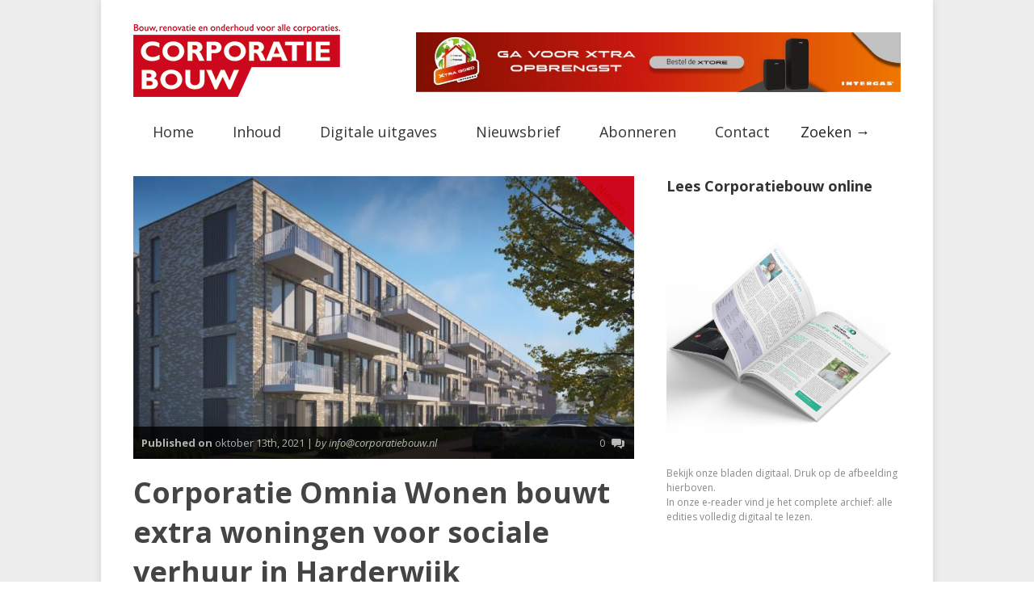

--- FILE ---
content_type: text/html; charset=UTF-8
request_url: https://corporatiebouw.nl/sociale-verhuur-in-harderwijk/
body_size: 22961
content:


<!doctype html >
<!--[if lt IE 7]> <html class="no-js ie6 oldie" lang="en"> <![endif]-->
<!--[if IE 7]>    <html class="no-js ie7 oldie" lang="en"> <![endif]-->
<!--[if IE 8]>    <html class="no-js ie8 oldie" lang="en"> <![endif]-->
<!--[if gt IE 8]><!--> <html class="no-js" lang="nl-NL"> <!--<![endif]-->

<head>
	
	<meta http-equiv="Content-Type" content="text/html; charset=UTF-8"/>
	
	<link href="https://corporatiebouw.nl/wp-content/uploads/2016/01/favicon.ico" rel="shortcut icon"/>
	<meta name="viewport" content="width=device-width, initial-scale=1, maximum-scale=1"> 
	
	

	<meta name='robots' content='index, follow, max-image-preview:large, max-snippet:-1, max-video-preview:-1' />

	<!-- This site is optimized with the Yoast SEO plugin v26.8 - https://yoast.com/product/yoast-seo-wordpress/ -->
	<title>Corporatie Omnia Wonen bouwt extra woningen voor sociale verhuur in Harderwijk - Corporatiebouw</title>
	<meta name="description" content="Zeer welkom en ook hard nodig”, zo omschrijft Gavin Hoogeveen van woningcorporatie Omnia Wonen de aankoop van De Hanzen" />
	<link rel="canonical" href="https://corporatiebouw.nl/sociale-verhuur-in-harderwijk/" />
	<meta property="og:locale" content="nl_NL" />
	<meta property="og:type" content="article" />
	<meta property="og:title" content="Corporatie Omnia Wonen bouwt extra woningen voor sociale verhuur in Harderwijk - Corporatiebouw" />
	<meta property="og:description" content="Zeer welkom en ook hard nodig”, zo omschrijft Gavin Hoogeveen van woningcorporatie Omnia Wonen de aankoop van De Hanzen" />
	<meta property="og:url" content="https://corporatiebouw.nl/sociale-verhuur-in-harderwijk/" />
	<meta property="og:site_name" content="Corporatiebouw" />
	<meta property="article:published_time" content="2021-10-13T06:14:00+00:00" />
	<meta property="og:image" content="https://corporatiebouw.nl/wp-content/uploads/2021/10/Foto-bij-bericht-13-10-Omnia.jpg" />
	<meta property="og:image:width" content="822" />
	<meta property="og:image:height" content="520" />
	<meta property="og:image:type" content="image/jpeg" />
	<meta name="author" content="info@corporatiebouw.nl" />
	<meta name="twitter:card" content="summary_large_image" />
	<meta name="twitter:label1" content="Geschreven door" />
	<meta name="twitter:data1" content="info@corporatiebouw.nl" />
	<meta name="twitter:label2" content="Geschatte leestijd" />
	<meta name="twitter:data2" content="3 minuten" />
	<script type="application/ld+json" class="yoast-schema-graph">{"@context":"https://schema.org","@graph":[{"@type":"Article","@id":"https://corporatiebouw.nl/sociale-verhuur-in-harderwijk/#article","isPartOf":{"@id":"https://corporatiebouw.nl/sociale-verhuur-in-harderwijk/"},"author":{"name":"info@corporatiebouw.nl","@id":"https://corporatiebouw.nl/#/schema/person/c6fc176270d3d41ec3b2d37b6e007a38"},"headline":"Corporatie Omnia Wonen bouwt extra woningen voor sociale verhuur in Harderwijk","datePublished":"2021-10-13T06:14:00+00:00","mainEntityOfPage":{"@id":"https://corporatiebouw.nl/sociale-verhuur-in-harderwijk/"},"wordCount":605,"commentCount":0,"image":{"@id":"https://corporatiebouw.nl/sociale-verhuur-in-harderwijk/#primaryimage"},"thumbnailUrl":"https://corporatiebouw.nl/wp-content/uploads/2021/10/Foto-bij-bericht-13-10-Omnia.jpg","articleSection":["Nieuws"],"inLanguage":"nl-NL","potentialAction":[{"@type":"CommentAction","name":"Comment","target":["https://corporatiebouw.nl/sociale-verhuur-in-harderwijk/#respond"]}]},{"@type":"WebPage","@id":"https://corporatiebouw.nl/sociale-verhuur-in-harderwijk/","url":"https://corporatiebouw.nl/sociale-verhuur-in-harderwijk/","name":"Corporatie Omnia Wonen bouwt extra woningen voor sociale verhuur in Harderwijk - Corporatiebouw","isPartOf":{"@id":"https://corporatiebouw.nl/#website"},"primaryImageOfPage":{"@id":"https://corporatiebouw.nl/sociale-verhuur-in-harderwijk/#primaryimage"},"image":{"@id":"https://corporatiebouw.nl/sociale-verhuur-in-harderwijk/#primaryimage"},"thumbnailUrl":"https://corporatiebouw.nl/wp-content/uploads/2021/10/Foto-bij-bericht-13-10-Omnia.jpg","datePublished":"2021-10-13T06:14:00+00:00","author":{"@id":"https://corporatiebouw.nl/#/schema/person/c6fc176270d3d41ec3b2d37b6e007a38"},"description":"Zeer welkom en ook hard nodig”, zo omschrijft Gavin Hoogeveen van woningcorporatie Omnia Wonen de aankoop van De Hanzen","breadcrumb":{"@id":"https://corporatiebouw.nl/sociale-verhuur-in-harderwijk/#breadcrumb"},"inLanguage":"nl-NL","potentialAction":[{"@type":"ReadAction","target":["https://corporatiebouw.nl/sociale-verhuur-in-harderwijk/"]}]},{"@type":"ImageObject","inLanguage":"nl-NL","@id":"https://corporatiebouw.nl/sociale-verhuur-in-harderwijk/#primaryimage","url":"https://corporatiebouw.nl/wp-content/uploads/2021/10/Foto-bij-bericht-13-10-Omnia.jpg","contentUrl":"https://corporatiebouw.nl/wp-content/uploads/2021/10/Foto-bij-bericht-13-10-Omnia.jpg","width":822,"height":520},{"@type":"BreadcrumbList","@id":"https://corporatiebouw.nl/sociale-verhuur-in-harderwijk/#breadcrumb","itemListElement":[{"@type":"ListItem","position":1,"name":"Home","item":"https://corporatiebouw.nl/"},{"@type":"ListItem","position":2,"name":"Events","item":"https://corporatiebouw.nl/event-directory/"},{"@type":"ListItem","position":3,"name":"Corporatie Omnia Wonen bouwt extra woningen voor sociale verhuur in Harderwijk"}]},{"@type":"WebSite","@id":"https://corporatiebouw.nl/#website","url":"https://corporatiebouw.nl/","name":"Corporatiebouw","description":"Bouw, renovatie en onderhoud voor alle corporaties.","potentialAction":[{"@type":"SearchAction","target":{"@type":"EntryPoint","urlTemplate":"https://corporatiebouw.nl/?s={search_term_string}"},"query-input":{"@type":"PropertyValueSpecification","valueRequired":true,"valueName":"search_term_string"}}],"inLanguage":"nl-NL"},{"@type":"Person","@id":"https://corporatiebouw.nl/#/schema/person/c6fc176270d3d41ec3b2d37b6e007a38","name":"info@corporatiebouw.nl","image":{"@type":"ImageObject","inLanguage":"nl-NL","@id":"https://corporatiebouw.nl/#/schema/person/image/","url":"https://secure.gravatar.com/avatar/8378b03c49f442d49f178b41b82b4ea2aa17c895b3f02c45f99d55120cafebcd?s=96&d=mm&r=g","contentUrl":"https://secure.gravatar.com/avatar/8378b03c49f442d49f178b41b82b4ea2aa17c895b3f02c45f99d55120cafebcd?s=96&d=mm&r=g","caption":"info@corporatiebouw.nl"},"description":"corporatiebouw is een tijdschrift dat zich focust op bouwcorporaties. Wij dekken alle onderwerpen binnen de bouw.","sameAs":["http://corporatiebouw.nl"],"url":"https://corporatiebouw.nl/author/infocorporatiebouw-nl/"}]}</script>
	<!-- / Yoast SEO plugin. -->


<link rel='dns-prefetch' href='//maps.googleapis.com' />
<link rel='dns-prefetch' href='//meet.jit.si' />
<link rel='dns-prefetch' href='//platform-api.sharethis.com' />
<link rel='dns-prefetch' href='//www.googletagmanager.com' />
<link rel='dns-prefetch' href='//fonts.googleapis.com' />
<link rel="alternate" type="application/rss+xml" title="Corporatiebouw &raquo; feed" href="https://corporatiebouw.nl/feed/" />
<link rel="alternate" type="application/rss+xml" title="Corporatiebouw &raquo; reacties feed" href="https://corporatiebouw.nl/comments/feed/" />
<script type="text/javascript" id="wpp-js" src="https://corporatiebouw.nl/wp-content/plugins/wordpress-popular-posts/assets/js/wpp.min.js?ver=7.3.6" data-sampling="0" data-sampling-rate="100" data-api-url="https://corporatiebouw.nl/wp-json/wordpress-popular-posts" data-post-id="19480" data-token="4a83f0dc4b" data-lang="0" data-debug="0"></script>
<link rel="alternate" type="application/rss+xml" title="Corporatiebouw &raquo; Corporatie Omnia Wonen bouwt extra woningen voor sociale verhuur in Harderwijk reacties feed" href="https://corporatiebouw.nl/sociale-verhuur-in-harderwijk/feed/" />
<link rel="alternate" title="oEmbed (JSON)" type="application/json+oembed" href="https://corporatiebouw.nl/wp-json/oembed/1.0/embed?url=https%3A%2F%2Fcorporatiebouw.nl%2Fsociale-verhuur-in-harderwijk%2F" />
<link rel="alternate" title="oEmbed (XML)" type="text/xml+oembed" href="https://corporatiebouw.nl/wp-json/oembed/1.0/embed?url=https%3A%2F%2Fcorporatiebouw.nl%2Fsociale-verhuur-in-harderwijk%2F&#038;format=xml" />
<style id='wp-img-auto-sizes-contain-inline-css' type='text/css'>
img:is([sizes=auto i],[sizes^="auto," i]){contain-intrinsic-size:3000px 1500px}
/*# sourceURL=wp-img-auto-sizes-contain-inline-css */
</style>
<link rel='stylesheet' id='main_css-css' href='https://corporatiebouw.nl/wp-content/themes/gonzo-child/style.css?ver=6.9' type='text/css' media='all' />
<style id='wp-emoji-styles-inline-css' type='text/css'>

	img.wp-smiley, img.emoji {
		display: inline !important;
		border: none !important;
		box-shadow: none !important;
		height: 1em !important;
		width: 1em !important;
		margin: 0 0.07em !important;
		vertical-align: -0.1em !important;
		background: none !important;
		padding: 0 !important;
	}
/*# sourceURL=wp-emoji-styles-inline-css */
</style>
<style id='wp-block-library-inline-css' type='text/css'>
:root{--wp-block-synced-color:#7a00df;--wp-block-synced-color--rgb:122,0,223;--wp-bound-block-color:var(--wp-block-synced-color);--wp-editor-canvas-background:#ddd;--wp-admin-theme-color:#007cba;--wp-admin-theme-color--rgb:0,124,186;--wp-admin-theme-color-darker-10:#006ba1;--wp-admin-theme-color-darker-10--rgb:0,107,160.5;--wp-admin-theme-color-darker-20:#005a87;--wp-admin-theme-color-darker-20--rgb:0,90,135;--wp-admin-border-width-focus:2px}@media (min-resolution:192dpi){:root{--wp-admin-border-width-focus:1.5px}}.wp-element-button{cursor:pointer}:root .has-very-light-gray-background-color{background-color:#eee}:root .has-very-dark-gray-background-color{background-color:#313131}:root .has-very-light-gray-color{color:#eee}:root .has-very-dark-gray-color{color:#313131}:root .has-vivid-green-cyan-to-vivid-cyan-blue-gradient-background{background:linear-gradient(135deg,#00d084,#0693e3)}:root .has-purple-crush-gradient-background{background:linear-gradient(135deg,#34e2e4,#4721fb 50%,#ab1dfe)}:root .has-hazy-dawn-gradient-background{background:linear-gradient(135deg,#faaca8,#dad0ec)}:root .has-subdued-olive-gradient-background{background:linear-gradient(135deg,#fafae1,#67a671)}:root .has-atomic-cream-gradient-background{background:linear-gradient(135deg,#fdd79a,#004a59)}:root .has-nightshade-gradient-background{background:linear-gradient(135deg,#330968,#31cdcf)}:root .has-midnight-gradient-background{background:linear-gradient(135deg,#020381,#2874fc)}:root{--wp--preset--font-size--normal:16px;--wp--preset--font-size--huge:42px}.has-regular-font-size{font-size:1em}.has-larger-font-size{font-size:2.625em}.has-normal-font-size{font-size:var(--wp--preset--font-size--normal)}.has-huge-font-size{font-size:var(--wp--preset--font-size--huge)}.has-text-align-center{text-align:center}.has-text-align-left{text-align:left}.has-text-align-right{text-align:right}.has-fit-text{white-space:nowrap!important}#end-resizable-editor-section{display:none}.aligncenter{clear:both}.items-justified-left{justify-content:flex-start}.items-justified-center{justify-content:center}.items-justified-right{justify-content:flex-end}.items-justified-space-between{justify-content:space-between}.screen-reader-text{border:0;clip-path:inset(50%);height:1px;margin:-1px;overflow:hidden;padding:0;position:absolute;width:1px;word-wrap:normal!important}.screen-reader-text:focus{background-color:#ddd;clip-path:none;color:#444;display:block;font-size:1em;height:auto;left:5px;line-height:normal;padding:15px 23px 14px;text-decoration:none;top:5px;width:auto;z-index:100000}html :where(.has-border-color){border-style:solid}html :where([style*=border-top-color]){border-top-style:solid}html :where([style*=border-right-color]){border-right-style:solid}html :where([style*=border-bottom-color]){border-bottom-style:solid}html :where([style*=border-left-color]){border-left-style:solid}html :where([style*=border-width]){border-style:solid}html :where([style*=border-top-width]){border-top-style:solid}html :where([style*=border-right-width]){border-right-style:solid}html :where([style*=border-bottom-width]){border-bottom-style:solid}html :where([style*=border-left-width]){border-left-style:solid}html :where(img[class*=wp-image-]){height:auto;max-width:100%}:where(figure){margin:0 0 1em}html :where(.is-position-sticky){--wp-admin--admin-bar--position-offset:var(--wp-admin--admin-bar--height,0px)}@media screen and (max-width:600px){html :where(.is-position-sticky){--wp-admin--admin-bar--position-offset:0px}}

/*# sourceURL=wp-block-library-inline-css */
</style><style id='wp-block-heading-inline-css' type='text/css'>
h1:where(.wp-block-heading).has-background,h2:where(.wp-block-heading).has-background,h3:where(.wp-block-heading).has-background,h4:where(.wp-block-heading).has-background,h5:where(.wp-block-heading).has-background,h6:where(.wp-block-heading).has-background{padding:1.25em 2.375em}h1.has-text-align-left[style*=writing-mode]:where([style*=vertical-lr]),h1.has-text-align-right[style*=writing-mode]:where([style*=vertical-rl]),h2.has-text-align-left[style*=writing-mode]:where([style*=vertical-lr]),h2.has-text-align-right[style*=writing-mode]:where([style*=vertical-rl]),h3.has-text-align-left[style*=writing-mode]:where([style*=vertical-lr]),h3.has-text-align-right[style*=writing-mode]:where([style*=vertical-rl]),h4.has-text-align-left[style*=writing-mode]:where([style*=vertical-lr]),h4.has-text-align-right[style*=writing-mode]:where([style*=vertical-rl]),h5.has-text-align-left[style*=writing-mode]:where([style*=vertical-lr]),h5.has-text-align-right[style*=writing-mode]:where([style*=vertical-rl]),h6.has-text-align-left[style*=writing-mode]:where([style*=vertical-lr]),h6.has-text-align-right[style*=writing-mode]:where([style*=vertical-rl]){rotate:180deg}
/*# sourceURL=https://corporatiebouw.nl/wp-includes/blocks/heading/style.min.css */
</style>
<style id='wp-block-image-inline-css' type='text/css'>
.wp-block-image>a,.wp-block-image>figure>a{display:inline-block}.wp-block-image img{box-sizing:border-box;height:auto;max-width:100%;vertical-align:bottom}@media not (prefers-reduced-motion){.wp-block-image img.hide{visibility:hidden}.wp-block-image img.show{animation:show-content-image .4s}}.wp-block-image[style*=border-radius] img,.wp-block-image[style*=border-radius]>a{border-radius:inherit}.wp-block-image.has-custom-border img{box-sizing:border-box}.wp-block-image.aligncenter{text-align:center}.wp-block-image.alignfull>a,.wp-block-image.alignwide>a{width:100%}.wp-block-image.alignfull img,.wp-block-image.alignwide img{height:auto;width:100%}.wp-block-image .aligncenter,.wp-block-image .alignleft,.wp-block-image .alignright,.wp-block-image.aligncenter,.wp-block-image.alignleft,.wp-block-image.alignright{display:table}.wp-block-image .aligncenter>figcaption,.wp-block-image .alignleft>figcaption,.wp-block-image .alignright>figcaption,.wp-block-image.aligncenter>figcaption,.wp-block-image.alignleft>figcaption,.wp-block-image.alignright>figcaption{caption-side:bottom;display:table-caption}.wp-block-image .alignleft{float:left;margin:.5em 1em .5em 0}.wp-block-image .alignright{float:right;margin:.5em 0 .5em 1em}.wp-block-image .aligncenter{margin-left:auto;margin-right:auto}.wp-block-image :where(figcaption){margin-bottom:1em;margin-top:.5em}.wp-block-image.is-style-circle-mask img{border-radius:9999px}@supports ((-webkit-mask-image:none) or (mask-image:none)) or (-webkit-mask-image:none){.wp-block-image.is-style-circle-mask img{border-radius:0;-webkit-mask-image:url('data:image/svg+xml;utf8,<svg viewBox="0 0 100 100" xmlns="http://www.w3.org/2000/svg"><circle cx="50" cy="50" r="50"/></svg>');mask-image:url('data:image/svg+xml;utf8,<svg viewBox="0 0 100 100" xmlns="http://www.w3.org/2000/svg"><circle cx="50" cy="50" r="50"/></svg>');mask-mode:alpha;-webkit-mask-position:center;mask-position:center;-webkit-mask-repeat:no-repeat;mask-repeat:no-repeat;-webkit-mask-size:contain;mask-size:contain}}:root :where(.wp-block-image.is-style-rounded img,.wp-block-image .is-style-rounded img){border-radius:9999px}.wp-block-image figure{margin:0}.wp-lightbox-container{display:flex;flex-direction:column;position:relative}.wp-lightbox-container img{cursor:zoom-in}.wp-lightbox-container img:hover+button{opacity:1}.wp-lightbox-container button{align-items:center;backdrop-filter:blur(16px) saturate(180%);background-color:#5a5a5a40;border:none;border-radius:4px;cursor:zoom-in;display:flex;height:20px;justify-content:center;opacity:0;padding:0;position:absolute;right:16px;text-align:center;top:16px;width:20px;z-index:100}@media not (prefers-reduced-motion){.wp-lightbox-container button{transition:opacity .2s ease}}.wp-lightbox-container button:focus-visible{outline:3px auto #5a5a5a40;outline:3px auto -webkit-focus-ring-color;outline-offset:3px}.wp-lightbox-container button:hover{cursor:pointer;opacity:1}.wp-lightbox-container button:focus{opacity:1}.wp-lightbox-container button:focus,.wp-lightbox-container button:hover,.wp-lightbox-container button:not(:hover):not(:active):not(.has-background){background-color:#5a5a5a40;border:none}.wp-lightbox-overlay{box-sizing:border-box;cursor:zoom-out;height:100vh;left:0;overflow:hidden;position:fixed;top:0;visibility:hidden;width:100%;z-index:100000}.wp-lightbox-overlay .close-button{align-items:center;cursor:pointer;display:flex;justify-content:center;min-height:40px;min-width:40px;padding:0;position:absolute;right:calc(env(safe-area-inset-right) + 16px);top:calc(env(safe-area-inset-top) + 16px);z-index:5000000}.wp-lightbox-overlay .close-button:focus,.wp-lightbox-overlay .close-button:hover,.wp-lightbox-overlay .close-button:not(:hover):not(:active):not(.has-background){background:none;border:none}.wp-lightbox-overlay .lightbox-image-container{height:var(--wp--lightbox-container-height);left:50%;overflow:hidden;position:absolute;top:50%;transform:translate(-50%,-50%);transform-origin:top left;width:var(--wp--lightbox-container-width);z-index:9999999999}.wp-lightbox-overlay .wp-block-image{align-items:center;box-sizing:border-box;display:flex;height:100%;justify-content:center;margin:0;position:relative;transform-origin:0 0;width:100%;z-index:3000000}.wp-lightbox-overlay .wp-block-image img{height:var(--wp--lightbox-image-height);min-height:var(--wp--lightbox-image-height);min-width:var(--wp--lightbox-image-width);width:var(--wp--lightbox-image-width)}.wp-lightbox-overlay .wp-block-image figcaption{display:none}.wp-lightbox-overlay button{background:none;border:none}.wp-lightbox-overlay .scrim{background-color:#fff;height:100%;opacity:.9;position:absolute;width:100%;z-index:2000000}.wp-lightbox-overlay.active{visibility:visible}@media not (prefers-reduced-motion){.wp-lightbox-overlay.active{animation:turn-on-visibility .25s both}.wp-lightbox-overlay.active img{animation:turn-on-visibility .35s both}.wp-lightbox-overlay.show-closing-animation:not(.active){animation:turn-off-visibility .35s both}.wp-lightbox-overlay.show-closing-animation:not(.active) img{animation:turn-off-visibility .25s both}.wp-lightbox-overlay.zoom.active{animation:none;opacity:1;visibility:visible}.wp-lightbox-overlay.zoom.active .lightbox-image-container{animation:lightbox-zoom-in .4s}.wp-lightbox-overlay.zoom.active .lightbox-image-container img{animation:none}.wp-lightbox-overlay.zoom.active .scrim{animation:turn-on-visibility .4s forwards}.wp-lightbox-overlay.zoom.show-closing-animation:not(.active){animation:none}.wp-lightbox-overlay.zoom.show-closing-animation:not(.active) .lightbox-image-container{animation:lightbox-zoom-out .4s}.wp-lightbox-overlay.zoom.show-closing-animation:not(.active) .lightbox-image-container img{animation:none}.wp-lightbox-overlay.zoom.show-closing-animation:not(.active) .scrim{animation:turn-off-visibility .4s forwards}}@keyframes show-content-image{0%{visibility:hidden}99%{visibility:hidden}to{visibility:visible}}@keyframes turn-on-visibility{0%{opacity:0}to{opacity:1}}@keyframes turn-off-visibility{0%{opacity:1;visibility:visible}99%{opacity:0;visibility:visible}to{opacity:0;visibility:hidden}}@keyframes lightbox-zoom-in{0%{transform:translate(calc((-100vw + var(--wp--lightbox-scrollbar-width))/2 + var(--wp--lightbox-initial-left-position)),calc(-50vh + var(--wp--lightbox-initial-top-position))) scale(var(--wp--lightbox-scale))}to{transform:translate(-50%,-50%) scale(1)}}@keyframes lightbox-zoom-out{0%{transform:translate(-50%,-50%) scale(1);visibility:visible}99%{visibility:visible}to{transform:translate(calc((-100vw + var(--wp--lightbox-scrollbar-width))/2 + var(--wp--lightbox-initial-left-position)),calc(-50vh + var(--wp--lightbox-initial-top-position))) scale(var(--wp--lightbox-scale));visibility:hidden}}
/*# sourceURL=https://corporatiebouw.nl/wp-includes/blocks/image/style.min.css */
</style>
<style id='wp-block-columns-inline-css' type='text/css'>
.wp-block-columns{box-sizing:border-box;display:flex;flex-wrap:wrap!important}@media (min-width:782px){.wp-block-columns{flex-wrap:nowrap!important}}.wp-block-columns{align-items:normal!important}.wp-block-columns.are-vertically-aligned-top{align-items:flex-start}.wp-block-columns.are-vertically-aligned-center{align-items:center}.wp-block-columns.are-vertically-aligned-bottom{align-items:flex-end}@media (max-width:781px){.wp-block-columns:not(.is-not-stacked-on-mobile)>.wp-block-column{flex-basis:100%!important}}@media (min-width:782px){.wp-block-columns:not(.is-not-stacked-on-mobile)>.wp-block-column{flex-basis:0;flex-grow:1}.wp-block-columns:not(.is-not-stacked-on-mobile)>.wp-block-column[style*=flex-basis]{flex-grow:0}}.wp-block-columns.is-not-stacked-on-mobile{flex-wrap:nowrap!important}.wp-block-columns.is-not-stacked-on-mobile>.wp-block-column{flex-basis:0;flex-grow:1}.wp-block-columns.is-not-stacked-on-mobile>.wp-block-column[style*=flex-basis]{flex-grow:0}:where(.wp-block-columns){margin-bottom:1.75em}:where(.wp-block-columns.has-background){padding:1.25em 2.375em}.wp-block-column{flex-grow:1;min-width:0;overflow-wrap:break-word;word-break:break-word}.wp-block-column.is-vertically-aligned-top{align-self:flex-start}.wp-block-column.is-vertically-aligned-center{align-self:center}.wp-block-column.is-vertically-aligned-bottom{align-self:flex-end}.wp-block-column.is-vertically-aligned-stretch{align-self:stretch}.wp-block-column.is-vertically-aligned-bottom,.wp-block-column.is-vertically-aligned-center,.wp-block-column.is-vertically-aligned-top{width:100%}
/*# sourceURL=https://corporatiebouw.nl/wp-includes/blocks/columns/style.min.css */
</style>
<style id='wp-block-embed-inline-css' type='text/css'>
.wp-block-embed.alignleft,.wp-block-embed.alignright,.wp-block[data-align=left]>[data-type="core/embed"],.wp-block[data-align=right]>[data-type="core/embed"]{max-width:360px;width:100%}.wp-block-embed.alignleft .wp-block-embed__wrapper,.wp-block-embed.alignright .wp-block-embed__wrapper,.wp-block[data-align=left]>[data-type="core/embed"] .wp-block-embed__wrapper,.wp-block[data-align=right]>[data-type="core/embed"] .wp-block-embed__wrapper{min-width:280px}.wp-block-cover .wp-block-embed{min-height:240px;min-width:320px}.wp-block-embed{overflow-wrap:break-word}.wp-block-embed :where(figcaption){margin-bottom:1em;margin-top:.5em}.wp-block-embed iframe{max-width:100%}.wp-block-embed__wrapper{position:relative}.wp-embed-responsive .wp-has-aspect-ratio .wp-block-embed__wrapper:before{content:"";display:block;padding-top:50%}.wp-embed-responsive .wp-has-aspect-ratio iframe{bottom:0;height:100%;left:0;position:absolute;right:0;top:0;width:100%}.wp-embed-responsive .wp-embed-aspect-21-9 .wp-block-embed__wrapper:before{padding-top:42.85%}.wp-embed-responsive .wp-embed-aspect-18-9 .wp-block-embed__wrapper:before{padding-top:50%}.wp-embed-responsive .wp-embed-aspect-16-9 .wp-block-embed__wrapper:before{padding-top:56.25%}.wp-embed-responsive .wp-embed-aspect-4-3 .wp-block-embed__wrapper:before{padding-top:75%}.wp-embed-responsive .wp-embed-aspect-1-1 .wp-block-embed__wrapper:before{padding-top:100%}.wp-embed-responsive .wp-embed-aspect-9-16 .wp-block-embed__wrapper:before{padding-top:177.77%}.wp-embed-responsive .wp-embed-aspect-1-2 .wp-block-embed__wrapper:before{padding-top:200%}
/*# sourceURL=https://corporatiebouw.nl/wp-includes/blocks/embed/style.min.css */
</style>
<style id='wp-block-paragraph-inline-css' type='text/css'>
.is-small-text{font-size:.875em}.is-regular-text{font-size:1em}.is-large-text{font-size:2.25em}.is-larger-text{font-size:3em}.has-drop-cap:not(:focus):first-letter{float:left;font-size:8.4em;font-style:normal;font-weight:100;line-height:.68;margin:.05em .1em 0 0;text-transform:uppercase}body.rtl .has-drop-cap:not(:focus):first-letter{float:none;margin-left:.1em}p.has-drop-cap.has-background{overflow:hidden}:root :where(p.has-background){padding:1.25em 2.375em}:where(p.has-text-color:not(.has-link-color)) a{color:inherit}p.has-text-align-left[style*="writing-mode:vertical-lr"],p.has-text-align-right[style*="writing-mode:vertical-rl"]{rotate:180deg}
/*# sourceURL=https://corporatiebouw.nl/wp-includes/blocks/paragraph/style.min.css */
</style>
<style id='wp-block-social-links-inline-css' type='text/css'>
.wp-block-social-links{background:none;box-sizing:border-box;margin-left:0;padding-left:0;padding-right:0;text-indent:0}.wp-block-social-links .wp-social-link a,.wp-block-social-links .wp-social-link a:hover{border-bottom:0;box-shadow:none;text-decoration:none}.wp-block-social-links .wp-social-link svg{height:1em;width:1em}.wp-block-social-links .wp-social-link span:not(.screen-reader-text){font-size:.65em;margin-left:.5em;margin-right:.5em}.wp-block-social-links.has-small-icon-size{font-size:16px}.wp-block-social-links,.wp-block-social-links.has-normal-icon-size{font-size:24px}.wp-block-social-links.has-large-icon-size{font-size:36px}.wp-block-social-links.has-huge-icon-size{font-size:48px}.wp-block-social-links.aligncenter{display:flex;justify-content:center}.wp-block-social-links.alignright{justify-content:flex-end}.wp-block-social-link{border-radius:9999px;display:block}@media not (prefers-reduced-motion){.wp-block-social-link{transition:transform .1s ease}}.wp-block-social-link{height:auto}.wp-block-social-link a{align-items:center;display:flex;line-height:0}.wp-block-social-link:hover{transform:scale(1.1)}.wp-block-social-links .wp-block-social-link.wp-social-link{display:inline-block;margin:0;padding:0}.wp-block-social-links .wp-block-social-link.wp-social-link .wp-block-social-link-anchor,.wp-block-social-links .wp-block-social-link.wp-social-link .wp-block-social-link-anchor svg,.wp-block-social-links .wp-block-social-link.wp-social-link .wp-block-social-link-anchor:active,.wp-block-social-links .wp-block-social-link.wp-social-link .wp-block-social-link-anchor:hover,.wp-block-social-links .wp-block-social-link.wp-social-link .wp-block-social-link-anchor:visited{color:currentColor;fill:currentColor}:where(.wp-block-social-links:not(.is-style-logos-only)) .wp-social-link{background-color:#f0f0f0;color:#444}:where(.wp-block-social-links:not(.is-style-logos-only)) .wp-social-link-amazon{background-color:#f90;color:#fff}:where(.wp-block-social-links:not(.is-style-logos-only)) .wp-social-link-bandcamp{background-color:#1ea0c3;color:#fff}:where(.wp-block-social-links:not(.is-style-logos-only)) .wp-social-link-behance{background-color:#0757fe;color:#fff}:where(.wp-block-social-links:not(.is-style-logos-only)) .wp-social-link-bluesky{background-color:#0a7aff;color:#fff}:where(.wp-block-social-links:not(.is-style-logos-only)) .wp-social-link-codepen{background-color:#1e1f26;color:#fff}:where(.wp-block-social-links:not(.is-style-logos-only)) .wp-social-link-deviantart{background-color:#02e49b;color:#fff}:where(.wp-block-social-links:not(.is-style-logos-only)) .wp-social-link-discord{background-color:#5865f2;color:#fff}:where(.wp-block-social-links:not(.is-style-logos-only)) .wp-social-link-dribbble{background-color:#e94c89;color:#fff}:where(.wp-block-social-links:not(.is-style-logos-only)) .wp-social-link-dropbox{background-color:#4280ff;color:#fff}:where(.wp-block-social-links:not(.is-style-logos-only)) .wp-social-link-etsy{background-color:#f45800;color:#fff}:where(.wp-block-social-links:not(.is-style-logos-only)) .wp-social-link-facebook{background-color:#0866ff;color:#fff}:where(.wp-block-social-links:not(.is-style-logos-only)) .wp-social-link-fivehundredpx{background-color:#000;color:#fff}:where(.wp-block-social-links:not(.is-style-logos-only)) .wp-social-link-flickr{background-color:#0461dd;color:#fff}:where(.wp-block-social-links:not(.is-style-logos-only)) .wp-social-link-foursquare{background-color:#e65678;color:#fff}:where(.wp-block-social-links:not(.is-style-logos-only)) .wp-social-link-github{background-color:#24292d;color:#fff}:where(.wp-block-social-links:not(.is-style-logos-only)) .wp-social-link-goodreads{background-color:#eceadd;color:#382110}:where(.wp-block-social-links:not(.is-style-logos-only)) .wp-social-link-google{background-color:#ea4434;color:#fff}:where(.wp-block-social-links:not(.is-style-logos-only)) .wp-social-link-gravatar{background-color:#1d4fc4;color:#fff}:where(.wp-block-social-links:not(.is-style-logos-only)) .wp-social-link-instagram{background-color:#f00075;color:#fff}:where(.wp-block-social-links:not(.is-style-logos-only)) .wp-social-link-lastfm{background-color:#e21b24;color:#fff}:where(.wp-block-social-links:not(.is-style-logos-only)) .wp-social-link-linkedin{background-color:#0d66c2;color:#fff}:where(.wp-block-social-links:not(.is-style-logos-only)) .wp-social-link-mastodon{background-color:#3288d4;color:#fff}:where(.wp-block-social-links:not(.is-style-logos-only)) .wp-social-link-medium{background-color:#000;color:#fff}:where(.wp-block-social-links:not(.is-style-logos-only)) .wp-social-link-meetup{background-color:#f6405f;color:#fff}:where(.wp-block-social-links:not(.is-style-logos-only)) .wp-social-link-patreon{background-color:#000;color:#fff}:where(.wp-block-social-links:not(.is-style-logos-only)) .wp-social-link-pinterest{background-color:#e60122;color:#fff}:where(.wp-block-social-links:not(.is-style-logos-only)) .wp-social-link-pocket{background-color:#ef4155;color:#fff}:where(.wp-block-social-links:not(.is-style-logos-only)) .wp-social-link-reddit{background-color:#ff4500;color:#fff}:where(.wp-block-social-links:not(.is-style-logos-only)) .wp-social-link-skype{background-color:#0478d7;color:#fff}:where(.wp-block-social-links:not(.is-style-logos-only)) .wp-social-link-snapchat{background-color:#fefc00;color:#fff;stroke:#000}:where(.wp-block-social-links:not(.is-style-logos-only)) .wp-social-link-soundcloud{background-color:#ff5600;color:#fff}:where(.wp-block-social-links:not(.is-style-logos-only)) .wp-social-link-spotify{background-color:#1bd760;color:#fff}:where(.wp-block-social-links:not(.is-style-logos-only)) .wp-social-link-telegram{background-color:#2aabee;color:#fff}:where(.wp-block-social-links:not(.is-style-logos-only)) .wp-social-link-threads{background-color:#000;color:#fff}:where(.wp-block-social-links:not(.is-style-logos-only)) .wp-social-link-tiktok{background-color:#000;color:#fff}:where(.wp-block-social-links:not(.is-style-logos-only)) .wp-social-link-tumblr{background-color:#011835;color:#fff}:where(.wp-block-social-links:not(.is-style-logos-only)) .wp-social-link-twitch{background-color:#6440a4;color:#fff}:where(.wp-block-social-links:not(.is-style-logos-only)) .wp-social-link-twitter{background-color:#1da1f2;color:#fff}:where(.wp-block-social-links:not(.is-style-logos-only)) .wp-social-link-vimeo{background-color:#1eb7ea;color:#fff}:where(.wp-block-social-links:not(.is-style-logos-only)) .wp-social-link-vk{background-color:#4680c2;color:#fff}:where(.wp-block-social-links:not(.is-style-logos-only)) .wp-social-link-wordpress{background-color:#3499cd;color:#fff}:where(.wp-block-social-links:not(.is-style-logos-only)) .wp-social-link-whatsapp{background-color:#25d366;color:#fff}:where(.wp-block-social-links:not(.is-style-logos-only)) .wp-social-link-x{background-color:#000;color:#fff}:where(.wp-block-social-links:not(.is-style-logos-only)) .wp-social-link-yelp{background-color:#d32422;color:#fff}:where(.wp-block-social-links:not(.is-style-logos-only)) .wp-social-link-youtube{background-color:red;color:#fff}:where(.wp-block-social-links.is-style-logos-only) .wp-social-link{background:none}:where(.wp-block-social-links.is-style-logos-only) .wp-social-link svg{height:1.25em;width:1.25em}:where(.wp-block-social-links.is-style-logos-only) .wp-social-link-amazon{color:#f90}:where(.wp-block-social-links.is-style-logos-only) .wp-social-link-bandcamp{color:#1ea0c3}:where(.wp-block-social-links.is-style-logos-only) .wp-social-link-behance{color:#0757fe}:where(.wp-block-social-links.is-style-logos-only) .wp-social-link-bluesky{color:#0a7aff}:where(.wp-block-social-links.is-style-logos-only) .wp-social-link-codepen{color:#1e1f26}:where(.wp-block-social-links.is-style-logos-only) .wp-social-link-deviantart{color:#02e49b}:where(.wp-block-social-links.is-style-logos-only) .wp-social-link-discord{color:#5865f2}:where(.wp-block-social-links.is-style-logos-only) .wp-social-link-dribbble{color:#e94c89}:where(.wp-block-social-links.is-style-logos-only) .wp-social-link-dropbox{color:#4280ff}:where(.wp-block-social-links.is-style-logos-only) .wp-social-link-etsy{color:#f45800}:where(.wp-block-social-links.is-style-logos-only) .wp-social-link-facebook{color:#0866ff}:where(.wp-block-social-links.is-style-logos-only) .wp-social-link-fivehundredpx{color:#000}:where(.wp-block-social-links.is-style-logos-only) .wp-social-link-flickr{color:#0461dd}:where(.wp-block-social-links.is-style-logos-only) .wp-social-link-foursquare{color:#e65678}:where(.wp-block-social-links.is-style-logos-only) .wp-social-link-github{color:#24292d}:where(.wp-block-social-links.is-style-logos-only) .wp-social-link-goodreads{color:#382110}:where(.wp-block-social-links.is-style-logos-only) .wp-social-link-google{color:#ea4434}:where(.wp-block-social-links.is-style-logos-only) .wp-social-link-gravatar{color:#1d4fc4}:where(.wp-block-social-links.is-style-logos-only) .wp-social-link-instagram{color:#f00075}:where(.wp-block-social-links.is-style-logos-only) .wp-social-link-lastfm{color:#e21b24}:where(.wp-block-social-links.is-style-logos-only) .wp-social-link-linkedin{color:#0d66c2}:where(.wp-block-social-links.is-style-logos-only) .wp-social-link-mastodon{color:#3288d4}:where(.wp-block-social-links.is-style-logos-only) .wp-social-link-medium{color:#000}:where(.wp-block-social-links.is-style-logos-only) .wp-social-link-meetup{color:#f6405f}:where(.wp-block-social-links.is-style-logos-only) .wp-social-link-patreon{color:#000}:where(.wp-block-social-links.is-style-logos-only) .wp-social-link-pinterest{color:#e60122}:where(.wp-block-social-links.is-style-logos-only) .wp-social-link-pocket{color:#ef4155}:where(.wp-block-social-links.is-style-logos-only) .wp-social-link-reddit{color:#ff4500}:where(.wp-block-social-links.is-style-logos-only) .wp-social-link-skype{color:#0478d7}:where(.wp-block-social-links.is-style-logos-only) .wp-social-link-snapchat{color:#fff;stroke:#000}:where(.wp-block-social-links.is-style-logos-only) .wp-social-link-soundcloud{color:#ff5600}:where(.wp-block-social-links.is-style-logos-only) .wp-social-link-spotify{color:#1bd760}:where(.wp-block-social-links.is-style-logos-only) .wp-social-link-telegram{color:#2aabee}:where(.wp-block-social-links.is-style-logos-only) .wp-social-link-threads{color:#000}:where(.wp-block-social-links.is-style-logos-only) .wp-social-link-tiktok{color:#000}:where(.wp-block-social-links.is-style-logos-only) .wp-social-link-tumblr{color:#011835}:where(.wp-block-social-links.is-style-logos-only) .wp-social-link-twitch{color:#6440a4}:where(.wp-block-social-links.is-style-logos-only) .wp-social-link-twitter{color:#1da1f2}:where(.wp-block-social-links.is-style-logos-only) .wp-social-link-vimeo{color:#1eb7ea}:where(.wp-block-social-links.is-style-logos-only) .wp-social-link-vk{color:#4680c2}:where(.wp-block-social-links.is-style-logos-only) .wp-social-link-whatsapp{color:#25d366}:where(.wp-block-social-links.is-style-logos-only) .wp-social-link-wordpress{color:#3499cd}:where(.wp-block-social-links.is-style-logos-only) .wp-social-link-x{color:#000}:where(.wp-block-social-links.is-style-logos-only) .wp-social-link-yelp{color:#d32422}:where(.wp-block-social-links.is-style-logos-only) .wp-social-link-youtube{color:red}.wp-block-social-links.is-style-pill-shape .wp-social-link{width:auto}:root :where(.wp-block-social-links .wp-social-link a){padding:.25em}:root :where(.wp-block-social-links.is-style-logos-only .wp-social-link a){padding:0}:root :where(.wp-block-social-links.is-style-pill-shape .wp-social-link a){padding-left:.6666666667em;padding-right:.6666666667em}.wp-block-social-links:not(.has-icon-color):not(.has-icon-background-color) .wp-social-link-snapchat .wp-block-social-link-label{color:#000}
/*# sourceURL=https://corporatiebouw.nl/wp-includes/blocks/social-links/style.min.css */
</style>
<style id='global-styles-inline-css' type='text/css'>
:root{--wp--preset--aspect-ratio--square: 1;--wp--preset--aspect-ratio--4-3: 4/3;--wp--preset--aspect-ratio--3-4: 3/4;--wp--preset--aspect-ratio--3-2: 3/2;--wp--preset--aspect-ratio--2-3: 2/3;--wp--preset--aspect-ratio--16-9: 16/9;--wp--preset--aspect-ratio--9-16: 9/16;--wp--preset--color--black: #000000;--wp--preset--color--cyan-bluish-gray: #abb8c3;--wp--preset--color--white: #ffffff;--wp--preset--color--pale-pink: #f78da7;--wp--preset--color--vivid-red: #cf2e2e;--wp--preset--color--luminous-vivid-orange: #ff6900;--wp--preset--color--luminous-vivid-amber: #fcb900;--wp--preset--color--light-green-cyan: #7bdcb5;--wp--preset--color--vivid-green-cyan: #00d084;--wp--preset--color--pale-cyan-blue: #8ed1fc;--wp--preset--color--vivid-cyan-blue: #0693e3;--wp--preset--color--vivid-purple: #9b51e0;--wp--preset--gradient--vivid-cyan-blue-to-vivid-purple: linear-gradient(135deg,rgb(6,147,227) 0%,rgb(155,81,224) 100%);--wp--preset--gradient--light-green-cyan-to-vivid-green-cyan: linear-gradient(135deg,rgb(122,220,180) 0%,rgb(0,208,130) 100%);--wp--preset--gradient--luminous-vivid-amber-to-luminous-vivid-orange: linear-gradient(135deg,rgb(252,185,0) 0%,rgb(255,105,0) 100%);--wp--preset--gradient--luminous-vivid-orange-to-vivid-red: linear-gradient(135deg,rgb(255,105,0) 0%,rgb(207,46,46) 100%);--wp--preset--gradient--very-light-gray-to-cyan-bluish-gray: linear-gradient(135deg,rgb(238,238,238) 0%,rgb(169,184,195) 100%);--wp--preset--gradient--cool-to-warm-spectrum: linear-gradient(135deg,rgb(74,234,220) 0%,rgb(151,120,209) 20%,rgb(207,42,186) 40%,rgb(238,44,130) 60%,rgb(251,105,98) 80%,rgb(254,248,76) 100%);--wp--preset--gradient--blush-light-purple: linear-gradient(135deg,rgb(255,206,236) 0%,rgb(152,150,240) 100%);--wp--preset--gradient--blush-bordeaux: linear-gradient(135deg,rgb(254,205,165) 0%,rgb(254,45,45) 50%,rgb(107,0,62) 100%);--wp--preset--gradient--luminous-dusk: linear-gradient(135deg,rgb(255,203,112) 0%,rgb(199,81,192) 50%,rgb(65,88,208) 100%);--wp--preset--gradient--pale-ocean: linear-gradient(135deg,rgb(255,245,203) 0%,rgb(182,227,212) 50%,rgb(51,167,181) 100%);--wp--preset--gradient--electric-grass: linear-gradient(135deg,rgb(202,248,128) 0%,rgb(113,206,126) 100%);--wp--preset--gradient--midnight: linear-gradient(135deg,rgb(2,3,129) 0%,rgb(40,116,252) 100%);--wp--preset--font-size--small: 13px;--wp--preset--font-size--medium: 20px;--wp--preset--font-size--large: 36px;--wp--preset--font-size--x-large: 42px;--wp--preset--spacing--20: 0.44rem;--wp--preset--spacing--30: 0.67rem;--wp--preset--spacing--40: 1rem;--wp--preset--spacing--50: 1.5rem;--wp--preset--spacing--60: 2.25rem;--wp--preset--spacing--70: 3.38rem;--wp--preset--spacing--80: 5.06rem;--wp--preset--shadow--natural: 6px 6px 9px rgba(0, 0, 0, 0.2);--wp--preset--shadow--deep: 12px 12px 50px rgba(0, 0, 0, 0.4);--wp--preset--shadow--sharp: 6px 6px 0px rgba(0, 0, 0, 0.2);--wp--preset--shadow--outlined: 6px 6px 0px -3px rgb(255, 255, 255), 6px 6px rgb(0, 0, 0);--wp--preset--shadow--crisp: 6px 6px 0px rgb(0, 0, 0);}:where(.is-layout-flex){gap: 0.5em;}:where(.is-layout-grid){gap: 0.5em;}body .is-layout-flex{display: flex;}.is-layout-flex{flex-wrap: wrap;align-items: center;}.is-layout-flex > :is(*, div){margin: 0;}body .is-layout-grid{display: grid;}.is-layout-grid > :is(*, div){margin: 0;}:where(.wp-block-columns.is-layout-flex){gap: 2em;}:where(.wp-block-columns.is-layout-grid){gap: 2em;}:where(.wp-block-post-template.is-layout-flex){gap: 1.25em;}:where(.wp-block-post-template.is-layout-grid){gap: 1.25em;}.has-black-color{color: var(--wp--preset--color--black) !important;}.has-cyan-bluish-gray-color{color: var(--wp--preset--color--cyan-bluish-gray) !important;}.has-white-color{color: var(--wp--preset--color--white) !important;}.has-pale-pink-color{color: var(--wp--preset--color--pale-pink) !important;}.has-vivid-red-color{color: var(--wp--preset--color--vivid-red) !important;}.has-luminous-vivid-orange-color{color: var(--wp--preset--color--luminous-vivid-orange) !important;}.has-luminous-vivid-amber-color{color: var(--wp--preset--color--luminous-vivid-amber) !important;}.has-light-green-cyan-color{color: var(--wp--preset--color--light-green-cyan) !important;}.has-vivid-green-cyan-color{color: var(--wp--preset--color--vivid-green-cyan) !important;}.has-pale-cyan-blue-color{color: var(--wp--preset--color--pale-cyan-blue) !important;}.has-vivid-cyan-blue-color{color: var(--wp--preset--color--vivid-cyan-blue) !important;}.has-vivid-purple-color{color: var(--wp--preset--color--vivid-purple) !important;}.has-black-background-color{background-color: var(--wp--preset--color--black) !important;}.has-cyan-bluish-gray-background-color{background-color: var(--wp--preset--color--cyan-bluish-gray) !important;}.has-white-background-color{background-color: var(--wp--preset--color--white) !important;}.has-pale-pink-background-color{background-color: var(--wp--preset--color--pale-pink) !important;}.has-vivid-red-background-color{background-color: var(--wp--preset--color--vivid-red) !important;}.has-luminous-vivid-orange-background-color{background-color: var(--wp--preset--color--luminous-vivid-orange) !important;}.has-luminous-vivid-amber-background-color{background-color: var(--wp--preset--color--luminous-vivid-amber) !important;}.has-light-green-cyan-background-color{background-color: var(--wp--preset--color--light-green-cyan) !important;}.has-vivid-green-cyan-background-color{background-color: var(--wp--preset--color--vivid-green-cyan) !important;}.has-pale-cyan-blue-background-color{background-color: var(--wp--preset--color--pale-cyan-blue) !important;}.has-vivid-cyan-blue-background-color{background-color: var(--wp--preset--color--vivid-cyan-blue) !important;}.has-vivid-purple-background-color{background-color: var(--wp--preset--color--vivid-purple) !important;}.has-black-border-color{border-color: var(--wp--preset--color--black) !important;}.has-cyan-bluish-gray-border-color{border-color: var(--wp--preset--color--cyan-bluish-gray) !important;}.has-white-border-color{border-color: var(--wp--preset--color--white) !important;}.has-pale-pink-border-color{border-color: var(--wp--preset--color--pale-pink) !important;}.has-vivid-red-border-color{border-color: var(--wp--preset--color--vivid-red) !important;}.has-luminous-vivid-orange-border-color{border-color: var(--wp--preset--color--luminous-vivid-orange) !important;}.has-luminous-vivid-amber-border-color{border-color: var(--wp--preset--color--luminous-vivid-amber) !important;}.has-light-green-cyan-border-color{border-color: var(--wp--preset--color--light-green-cyan) !important;}.has-vivid-green-cyan-border-color{border-color: var(--wp--preset--color--vivid-green-cyan) !important;}.has-pale-cyan-blue-border-color{border-color: var(--wp--preset--color--pale-cyan-blue) !important;}.has-vivid-cyan-blue-border-color{border-color: var(--wp--preset--color--vivid-cyan-blue) !important;}.has-vivid-purple-border-color{border-color: var(--wp--preset--color--vivid-purple) !important;}.has-vivid-cyan-blue-to-vivid-purple-gradient-background{background: var(--wp--preset--gradient--vivid-cyan-blue-to-vivid-purple) !important;}.has-light-green-cyan-to-vivid-green-cyan-gradient-background{background: var(--wp--preset--gradient--light-green-cyan-to-vivid-green-cyan) !important;}.has-luminous-vivid-amber-to-luminous-vivid-orange-gradient-background{background: var(--wp--preset--gradient--luminous-vivid-amber-to-luminous-vivid-orange) !important;}.has-luminous-vivid-orange-to-vivid-red-gradient-background{background: var(--wp--preset--gradient--luminous-vivid-orange-to-vivid-red) !important;}.has-very-light-gray-to-cyan-bluish-gray-gradient-background{background: var(--wp--preset--gradient--very-light-gray-to-cyan-bluish-gray) !important;}.has-cool-to-warm-spectrum-gradient-background{background: var(--wp--preset--gradient--cool-to-warm-spectrum) !important;}.has-blush-light-purple-gradient-background{background: var(--wp--preset--gradient--blush-light-purple) !important;}.has-blush-bordeaux-gradient-background{background: var(--wp--preset--gradient--blush-bordeaux) !important;}.has-luminous-dusk-gradient-background{background: var(--wp--preset--gradient--luminous-dusk) !important;}.has-pale-ocean-gradient-background{background: var(--wp--preset--gradient--pale-ocean) !important;}.has-electric-grass-gradient-background{background: var(--wp--preset--gradient--electric-grass) !important;}.has-midnight-gradient-background{background: var(--wp--preset--gradient--midnight) !important;}.has-small-font-size{font-size: var(--wp--preset--font-size--small) !important;}.has-medium-font-size{font-size: var(--wp--preset--font-size--medium) !important;}.has-large-font-size{font-size: var(--wp--preset--font-size--large) !important;}.has-x-large-font-size{font-size: var(--wp--preset--font-size--x-large) !important;}
:where(.wp-block-columns.is-layout-flex){gap: 2em;}:where(.wp-block-columns.is-layout-grid){gap: 2em;}
/*# sourceURL=global-styles-inline-css */
</style>
<style id='core-block-supports-inline-css' type='text/css'>
.wp-container-core-columns-is-layout-9d6595d7{flex-wrap:nowrap;}.wp-container-core-social-links-is-layout-fdcfc74e{justify-content:flex-start;}
/*# sourceURL=core-block-supports-inline-css */
</style>

<style id='classic-theme-styles-inline-css' type='text/css'>
/*! This file is auto-generated */
.wp-block-button__link{color:#fff;background-color:#32373c;border-radius:9999px;box-shadow:none;text-decoration:none;padding:calc(.667em + 2px) calc(1.333em + 2px);font-size:1.125em}.wp-block-file__button{background:#32373c;color:#fff;text-decoration:none}
/*# sourceURL=/wp-includes/css/classic-themes.min.css */
</style>
<link rel='stylesheet' id='contact-form-7-css' href='https://corporatiebouw.nl/wp-content/plugins/contact-form-7/includes/css/styles.css?ver=6.1.4' type='text/css' media='all' />
<link rel='stylesheet' id='menu-image-css' href='https://corporatiebouw.nl/wp-content/plugins/menu-image/includes/css/menu-image.css?ver=3.13' type='text/css' media='all' />
<link rel='stylesheet' id='dashicons-css' href='https://corporatiebouw.nl/wp-includes/css/dashicons.min.css?ver=6.9' type='text/css' media='all' />
<link rel='stylesheet' id='wordpress-popular-posts-css-css' href='https://corporatiebouw.nl/wp-content/plugins/wordpress-popular-posts/assets/css/wpp.css?ver=7.3.6' type='text/css' media='all' />
<link rel='stylesheet' id='slick-css' href='https://corporatiebouw.nl/wp-content/themes/gonzo-child/slick/slick.css?ver=6.9' type='text/css' media='all' />
<link rel='stylesheet' id='parent-style-css' href='https://corporatiebouw.nl/wp-content/themes/gonzo/style.css?ver=6.9' type='text/css' media='all' />
<link rel='stylesheet' id='parent-wpp-css' href='https://corporatiebouw.nl/wp-content/themes/gonzo/wpp.css?ver=6.9' type='text/css' media='all' />
<link rel='stylesheet' id='dflip-style-css' href='https://corporatiebouw.nl/wp-content/plugins/3d-flipbook-dflip-lite/assets/css/dflip.min.css?ver=2.4.20' type='text/css' media='all' />
<link rel='stylesheet' id='evcal_google_fonts-css' href='https://fonts.googleapis.com/css?family=Open+Sans%3A400%2C400italic%2C700%7CRoboto%3A400%2C700&#038;subset=latin%2Clatin-ext&#038;ver=4.0.6' type='text/css' media='all' />
<link rel='stylesheet' id='evcal_cal_default-css' href='//corporatiebouw.nl/wp-content/plugins/eventON/assets/css/eventon_styles.css?ver=4.0.6' type='text/css' media='all' />
<link rel='stylesheet' id='evo_font_icons-css' href='//corporatiebouw.nl/wp-content/plugins/eventON/assets/fonts/all.css?ver=4.0.6' type='text/css' media='all' />
<link rel='stylesheet' id='eventon_dynamic_styles-css' href='//corporatiebouw.nl/wp-content/plugins/eventON/assets/css/eventon_dynamic_styles.css?ver=4.0.6' type='text/css' media='all' />
<script type="text/javascript" id="jquery-core-js-extra">
/* <![CDATA[ */
var gonzo_script = {"post_id":"19480","ajaxurl":"https://corporatiebouw.nl/wp-admin/admin-ajax.php"};
var gonzo_script = {"post_id":"19480","ajaxurl":"https://corporatiebouw.nl/wp-admin/admin-ajax.php"};
//# sourceURL=jquery-core-js-extra
/* ]]> */
</script>
<script type="text/javascript" src="https://corporatiebouw.nl/wp-includes/js/jquery/jquery.min.js?ver=3.7.1" id="jquery-core-js"></script>
<script type="text/javascript" src="https://corporatiebouw.nl/wp-includes/js/jquery/jquery-migrate.min.js?ver=3.4.1" id="jquery-migrate-js"></script>
<script type="text/javascript" src="https://corporatiebouw.nl/wp-content/themes/gonzo/js/libs/modernizr-2.0.6.min.js?ver=6.9" id="modernizr-js"></script>
<script type="text/javascript" src="https://corporatiebouw.nl/wp-content/themes/gonzo/js/scripts.js?ver=6.9" id="scripts-js"></script>
<script type="text/javascript" src="//platform-api.sharethis.com/js/sharethis.js#source=googleanalytics-wordpress#product=ga&amp;property=5ee87a8534bfa70012cfd6f8" id="googleanalytics-platform-sharethis-js"></script>

<!-- Google tag (gtag.js) snippet toegevoegd door Site Kit -->
<!-- Google Analytics snippet toegevoegd door Site Kit -->
<script type="text/javascript" src="https://www.googletagmanager.com/gtag/js?id=GT-KFNTD2X" id="google_gtagjs-js" async></script>
<script type="text/javascript" id="google_gtagjs-js-after">
/* <![CDATA[ */
window.dataLayer = window.dataLayer || [];function gtag(){dataLayer.push(arguments);}
gtag("set","linker",{"domains":["corporatiebouw.nl"]});
gtag("js", new Date());
gtag("set", "developer_id.dZTNiMT", true);
gtag("config", "GT-KFNTD2X");
//# sourceURL=google_gtagjs-js-after
/* ]]> */
</script>
<script></script><link rel="https://api.w.org/" href="https://corporatiebouw.nl/wp-json/" /><link rel="alternate" title="JSON" type="application/json" href="https://corporatiebouw.nl/wp-json/wp/v2/posts/19480" /><link rel="EditURI" type="application/rsd+xml" title="RSD" href="https://corporatiebouw.nl/xmlrpc.php?rsd" />
<meta name="generator" content="WordPress 6.9" />
<link rel='shortlink' href='https://corporatiebouw.nl/?p=19480' />
<script>readMoreArgs = []</script><script type="text/javascript">
				EXPM_VERSION=3.55;EXPM_AJAX_URL='https://corporatiebouw.nl/wp-admin/admin-ajax.php';
			function yrmAddEvent(element, eventName, fn) {
				if (element.addEventListener)
					element.addEventListener(eventName, fn, false);
				else if (element.attachEvent)
					element.attachEvent('on' + eventName, fn);
			}
			</script><meta name="generator" content="Site Kit by Google 1.170.0" /><script type="text/javascript">
(function(url){
	if(/(?:Chrome\/26\.0\.1410\.63 Safari\/537\.31|WordfenceTestMonBot)/.test(navigator.userAgent)){ return; }
	var addEvent = function(evt, handler) {
		if (window.addEventListener) {
			document.addEventListener(evt, handler, false);
		} else if (window.attachEvent) {
			document.attachEvent('on' + evt, handler);
		}
	};
	var removeEvent = function(evt, handler) {
		if (window.removeEventListener) {
			document.removeEventListener(evt, handler, false);
		} else if (window.detachEvent) {
			document.detachEvent('on' + evt, handler);
		}
	};
	var evts = 'contextmenu dblclick drag dragend dragenter dragleave dragover dragstart drop keydown keypress keyup mousedown mousemove mouseout mouseover mouseup mousewheel scroll'.split(' ');
	var logHuman = function() {
		if (window.wfLogHumanRan) { return; }
		window.wfLogHumanRan = true;
		var wfscr = document.createElement('script');
		wfscr.type = 'text/javascript';
		wfscr.async = true;
		wfscr.src = url + '&r=' + Math.random();
		(document.getElementsByTagName('head')[0]||document.getElementsByTagName('body')[0]).appendChild(wfscr);
		for (var i = 0; i < evts.length; i++) {
			removeEvent(evts[i], logHuman);
		}
	};
	for (var i = 0; i < evts.length; i++) {
		addEvent(evts[i], logHuman);
	}
})('//corporatiebouw.nl/?wordfence_lh=1&hid=7F3B0F73530685F177B3668FFAD8F8C8');
</script>            <style id="wpp-loading-animation-styles">@-webkit-keyframes bgslide{from{background-position-x:0}to{background-position-x:-200%}}@keyframes bgslide{from{background-position-x:0}to{background-position-x:-200%}}.wpp-widget-block-placeholder,.wpp-shortcode-placeholder{margin:0 auto;width:60px;height:3px;background:#dd3737;background:linear-gradient(90deg,#dd3737 0%,#571313 10%,#dd3737 100%);background-size:200% auto;border-radius:3px;-webkit-animation:bgslide 1s infinite linear;animation:bgslide 1s infinite linear}</style>
            

<!-- EventON Version -->
<meta name="generator" content="EventON 4.0.6" />

<script>
(function() {
	(function (i, s, o, g, r, a, m) {
		i['GoogleAnalyticsObject'] = r;
		i[r] = i[r] || function () {
				(i[r].q = i[r].q || []).push(arguments)
			}, i[r].l = 1 * new Date();
		a = s.createElement(o),
			m = s.getElementsByTagName(o)[0];
		a.async = 1;
		a.src = g;
		m.parentNode.insertBefore(a, m)
	})(window, document, 'script', 'https://google-analytics.com/analytics.js', 'ga');

	ga('create', 'UA-84805276-1', 'auto');
			ga('send', 'pageview');
	})();
</script>
<meta name="generator" content="Powered by WPBakery Page Builder - drag and drop page builder for WordPress."/>
<noscript><style> .wpb_animate_when_almost_visible { opacity: 1; }</style></noscript>
	<!--[if IE 8]><link rel="stylesheet" type="text/css" media="all" href="https://corporatiebouw.nl/wp-content/themes/gonzo/css/ie8.css" /><![endif]-->
	
	<!--[if IE 7]><link rel="stylesheet" type="text/css" media="all" href="https://corporatiebouw.nl/wp-content/themes/gonzo/css/ie7.css" /><![endif]-->
	
	
	<link href='http://fonts.googleapis.com/css?family=Open+Sans:400italic,700italic,400,700' rel='stylesheet' type='text/css'>
	
		
	<noscript>
		<style>
			.es-carousel ul{display:block;}
		</style>
	</noscript>	
	
	<style>#back-top a:hover span, input.omc-header-search-button, .widget_calendar thead>tr>th, a.omc-blog-one-anchor, span.omc-module-a-stars-over, span.leading-article.omc-module-a-stars-over, span.omc-blog-two-stars-over, span.omc-featured-stars-over, .flex-direction-nav li .prev:hover, .flex-direction-nav li .next:hover, a.omc-social-small:hover, .flex-control-nav li a.flex-active {background-color:#cd071e;}

	.widget_categories > ul > li > a:hover, a#omc-main-navigation ul li.current-menu-item a, nav#omc-main-navigation ul li.current-category-ancestor a, nav#omc-main-navigation ul li.current-menu-parent a, nav#omc-main-navigation ul li.current-post-ancestor a, a.omc-featured-label, a.omc-flex-category, h1.omc-half-width-label a,	a.omc-title-category-context, div.omc-category-block a, span.omc-criteria-percentage, div.omc-authorbox p a, h3.omc-default-widget-header, div.search-button, h3.widgettitle, h3.widgettitle span, 	.widget_categories > ul > li > a:hover, .flex-control-nav li a:hover, .flex-control-nav li a.active, .style1 ul.tabbernav li.tabberactive a, h3.omc-blog-two-cat a, h2.omc-quarter-width-label a, .pagination span, h3.omc-blog-one-cat a, nav#omc-main-navigation ul.sub-menu,  nav#omc-main-navigation ul.sub-menu,  .omc-footer-widget .tagcloud a:hover, input.search_button_sidebar, nav#omc-main-navigation ul li.current-menu-item a, nav#omc-main-navigation ul li.current-category-ancestor a, nav#omc-main-navigation ul li.current-menu-parent a, nav#omc-main-navigation ul li.current-post-ancestor a, a.omc-mobile-back-to-top, h3#comments-title   {background:#cd071e;}

	::-moz-selection {background:#cd071e;}
	::selection {background:#cd071e;}

	div.omc-featured-overlay h1 a:hover, h5.omc-also-in a, table#wp-calendar>tbody>tr>td>a, tfoot>tr>td>a, tfoot>tr>td>a:link, tfoot>tr>td>a:visited, tfoot>tr>td>a:hover, tfoot>tr>td>a:active {color:#cd071e;} 

	.flickr_badge_image:hover, .widget_nav_menu ul li a:hover, .widget_pages ul li a:hover, .widget_recent_entries ul li a:hover, .widget_archive ul li a:hover {border-color:#cd071e;}

	div.omc-cat-top  {border-top-color:#cd071e; !important}     
	
	li.comment > div {border-bottom-color:#cd071e; !important}
	
	body {background-image:none; background-color:#ffffff;}body {background:url(https://corporatiebouw.nl/wp-content/themes/gonzo/images/backgrounds/Inflicted.png) scroll transparent;} body 	{background-image: url(https://corporatiebouw.nl/wp-content/uploads/2016/01/Ontwerp-zonder-titel-18.png); background-color:#ffffff; background-repeat:Tiled; background-position:top center; }#omc-container {box-shadow:0px 0px 10px rgba(0, 0, 0, 0.1); -moz-box-shadow:0px 0px 10px rgba(0, 0, 0, 0.1);}/* Put your custom css in here */
article#omc-full-article div.wpcf7 p span input{width:100%}
article#omc-full-article a{color:#CC0000}
footer{background:#fff}
@media only screen and (min-width: 1024px){
.flexslider{padding-bottom:56px}
div.omc-featured-overlay{
height:56px;line-height:56px;
top:350px;
}
div.omc-featured-overlay h1{margin:0;padding:0;margin-left:5px;}
.flexslider .slides img{margin:0 auto;}
}

/*.ajde_evcal_calendar .evcal_event_details .evcal_evdata_cell .eventon_details_shading_bot {
    height: 22px !important;
}
.ajde_evcal_calendar .evcal_event_details .evcal_evdata_cell .eventon_details_shading_bot p.eventon_shad_p {
    margin-bottom: 5px !important;
}*/
/*.evcal_evdata_row.evcal_event_details .evcal_evdata_cell p {
    margin-bottom: -5px;
}*/

.ajde_evcal_calendar .eventon_details_shading_bot {
    margin-bottom: -20px !important;
}
.evcal_event_details .evcal_evdata_cell.shorter_desc {
    overflow: visible;
}

@media only screen and (min-width:1024px ) { /* DESKTOP */
		
			/* 468x60 */
		
			#omc-top-banner {margin:10px 40px 0px 0px;width: 600px;float:right;position:relative;}
}
@media only screen and (max-width: 480px) { /*Remove background for 320px displays*/
	div#omc-transparent-layer {background:none;}
	body {background-color:#000;}
	#omc-container {box-shadow: none}
}

body {font-family:Open Sans, sans-serif;}body {font-size:12px;}article#omc-full-article p {color:#333333}
</style>
	
</head>

<body class="wp-singular post-template-default single single-post postid-19480 single-format-standard wp-theme-gonzo wp-child-theme-gonzo-child wpb-js-composer js-comp-ver-8.7.2 vc_responsive" >

	<div id="omc-transparent-layer">
	
	<!-- <div class="preloaders" style=""></div>  -->
		
				
		<div id="omc-container">
			
			<header>
			    
			    <div class="header-banner-cover">
			        <div class="header-banner-wrapp slider">
				        <div id="omc-top-banner">
<figure class="wp-block-image size-large"><img fetchpriority="high" decoding="async" width="1024" height="127" src="https://corporatiebouw.nl/wp-content/uploads/2025/01/Intergas_banner_Xtore_Corporatiebouw_728px_90px_jan25-1024x127.jpg" alt="" class="wp-image-23060" srcset="https://corporatiebouw.nl/wp-content/uploads/2025/01/Intergas_banner_Xtore_Corporatiebouw_728px_90px_jan25-1024x127.jpg 1024w, https://corporatiebouw.nl/wp-content/uploads/2025/01/Intergas_banner_Xtore_Corporatiebouw_728px_90px_jan25-300x37.jpg 300w, https://corporatiebouw.nl/wp-content/uploads/2025/01/Intergas_banner_Xtore_Corporatiebouw_728px_90px_jan25-24x3.jpg 24w, https://corporatiebouw.nl/wp-content/uploads/2025/01/Intergas_banner_Xtore_Corporatiebouw_728px_90px_jan25-36x4.jpg 36w, https://corporatiebouw.nl/wp-content/uploads/2025/01/Intergas_banner_Xtore_Corporatiebouw_728px_90px_jan25-48x6.jpg 48w, https://corporatiebouw.nl/wp-content/uploads/2025/01/Intergas_banner_Xtore_Corporatiebouw_728px_90px_jan25.jpg 1517w" sizes="(max-width: 1024px) 100vw, 1024px" /></figure>
</div><div id="omc-top-banner">
<figure class="wp-block-image size-full"><img decoding="async" width="728" height="90" src="https://corporatiebouw.nl/wp-content/uploads/2016/01/nieuwe-banner-corporatiebouw.png" alt="" class="wp-image-23617" srcset="https://corporatiebouw.nl/wp-content/uploads/2016/01/nieuwe-banner-corporatiebouw.png 728w, https://corporatiebouw.nl/wp-content/uploads/2016/01/nieuwe-banner-corporatiebouw-300x37.png 300w, https://corporatiebouw.nl/wp-content/uploads/2016/01/nieuwe-banner-corporatiebouw-24x3.png 24w, https://corporatiebouw.nl/wp-content/uploads/2016/01/nieuwe-banner-corporatiebouw-36x4.png 36w, https://corporatiebouw.nl/wp-content/uploads/2016/01/nieuwe-banner-corporatiebouw-48x6.png 48w" sizes="(max-width: 728px) 100vw, 728px" /></figure>
</div>	
				    </div>
				</div>
				
				<a id="omc-logo" href="https://corporatiebouw.nl"><img src="https://corporatiebouw.nl/wp-content/uploads/2016/01/cb-logo.png" alt="Corporatiebouw logo"  /></a>
					
				<nav id="omc-main-navigation">				
				
										
					<div class="omc-over-480"><ul id="menu-main-menu" class="menu"><li id='menu-item-1682'  class="menu-item menu-item-type-post_type menu-item-object-page menu-item-home"><a  href="https://corporatiebouw.nl/" id="f9ba00">Home</a> <small class="nav_desc">f9ba00</small></li>
<li id='menu-item-1711'  class="menu-item menu-item-type-custom menu-item-object-custom menu-item-has-children"><a  href="#">Inhoud</a> 
<ul class="sub-menu">
<li id='menu-item-1701'  class="menu-item menu-item-type-taxonomy menu-item-object-category current-post-ancestor current-menu-parent current-post-parent"><a  href="https://corporatiebouw.nl/category/nieuws/">Nieuws</a> </li>
<li id='menu-item-1702'  class="menu-item menu-item-type-taxonomy menu-item-object-category"><a  href="https://corporatiebouw.nl/category/artikelen/">Artikelen</a> </li>
<li id='menu-item-1703'  class="menu-item menu-item-type-taxonomy menu-item-object-category"><a  href="https://corporatiebouw.nl/category/close-ups/">Close-Ups</a> </li>
<li id='menu-item-1710'  class="menu-item menu-item-type-post_type menu-item-object-page"><a  href="https://corporatiebouw.nl/agenda/">Agenda</a> </li>
</ul>
</li>
<li id='menu-item-24054'  class="menu-item menu-item-type-post_type menu-item-object-page"><a  href="https://corporatiebouw.nl/digitale-uitgaves/">Digitale uitgaves</a> </li>
<li id='menu-item-23931'  class="menu-item menu-item-type-post_type menu-item-object-page"><a  href="https://corporatiebouw.nl/nieuwsbrief/">Nieuwsbrief</a> </li>
<li id='menu-item-1721'  class="menu-item menu-item-type-post_type menu-item-object-page"><a  href="https://corporatiebouw.nl/abonneren/">Abonneren</a> </li>
<li id='menu-item-1700'  class="menu-item menu-item-type-post_type menu-item-object-page menu-item-has-children"><a  href="https://corporatiebouw.nl/contact/">Contact</a> 
<ul class="sub-menu">
<li id='menu-item-21610'  class="menu-item menu-item-type-custom menu-item-object-custom"><a  href="https://corporatiebouw.nl/adverteren/">Adverteren</a> </li>
</ul>
</li>
<li id="omc-header-search">				
						<span id="omc-search-overlay">Zoeken &rarr;</span>
						<form method="get" id="desktop-search" class="omc-search-form" action="https://corporatiebouw.nl/">
							<input type="text" class="omc-header-search-input-box" value=""  name="s" id="fffff">
							<input type="submit" class="omc-header-search-button" id="searchsubmit" value="">
						</form>
					</li></ul></div>					
										
					<br class="clear" />
					
					<div class="omc-under-480"><select id="omc-mobile-menu"><option value="#">Navigation</option><option value="https://corporatiebouw.nl/">Home</option><option value="#">Inhoud</option><option value="https://corporatiebouw.nl/category/nieuws/">Nieuws</option><option value="https://corporatiebouw.nl/category/artikelen/">Artikelen</option><option value="https://corporatiebouw.nl/category/close-ups/">Close-Ups</option><option value="https://corporatiebouw.nl/agenda/">Agenda</option><option value="https://corporatiebouw.nl/digitale-uitgaves/">Digitale uitgaves</option><option value="https://corporatiebouw.nl/nieuwsbrief/">Nieuwsbrief</option><option value="https://corporatiebouw.nl/abonneren/">Abonneren</option><option value="https://corporatiebouw.nl/contact/">Contact</option><option value="https://corporatiebouw.nl/adverteren/">Adverteren</option></select></div>						
					<div id="omc-header-search-mobi">		
					
						<form method="get" id="mobi-search" class="omc-mobi-search-form" action="https://corporatiebouw.nl/">
						
							<input type="text" class="omc-header-mobi-search-input-box" value=""  name="s" id="mobi-mobi-search">
							
							<input type="submit" class="omc-header-mobi-search-button" id="seadssdrchsubmit" value="">
							
						</form>
						
					</div>	
						
				</nav>
				
				<br class="clear" />				
				
			</header>
<section id="omc-main">	

	<article id="omc-full-article" class="omc-inner-standard">
		
		
    
    <div id="omc-inner-placeholder">

        <a href="https://corporatiebouw.nl/category/nieuws/" class="omc-flex-category">Nieuws</a>        
        <img src="https://corporatiebouw.nl/wp-content/uploads/2021/10/Foto-bij-bericht-13-10-Omnia-620x350.jpg" class="featured-full-width-top wp-post-image" alt="" decoding="async" srcset="https://corporatiebouw.nl/wp-content/uploads/2021/10/Foto-bij-bericht-13-10-Omnia-620x350.jpg 620w, https://corporatiebouw.nl/wp-content/uploads/2021/10/Foto-bij-bericht-13-10-Omnia-24x15.jpg 24w" sizes="(max-width: 620px) 100vw, 620px" />
        
        <div class="omc-article-top">

            <p class="omc-date-time-inner omc-format-standard">
                <b>Published on</b> oktober 13th, 2021 |
                <em>by info@corporatiebouw.nl</em></p>
            
                
                <span class="omc-comment-count">0</span>
                
        </div>
        <!-- /omc-article-top-->

    </div><!-- /omc-inner-placeholder -->

        
<h1 class="omc-post-heading-standard">Corporatie Omnia Wonen bouwt extra woningen voor sociale verhuur in Harderwijk</h1>

    
<p><strong>&nbsp;“Zeer welkom en ook hard nodig”, zo omschrijft Gavin Hoogeveen van woningcorporatie Omnia Wonen de aankoop van De Hanzen: een gloednieuw wooncomplex met 47 appartementen gelegen aan Havenspoor in Harderwijk. “Door snel handelen en een goede samenwerking met de gemeente Harderwijk konden we het complex dat oorspronkelijk bedoeld was voor particuliere verhuur overnemen van projectontwikkelaar Borghese Real Estate. Daardoor komen er onverwachts 47 extra woningen in ons bezit die al in november beschikbaar komen voor onze huurders. Dat is heel goed nieuws want ook in Harderwijk is er een groot tekort aan sociale huurwoningen. Wij hebben deze kans dan ook met beide handen aangegrepen, op deze manier kunnen we meer en sneller mensen helpen. En daar gaat het ons om. De appartementen zien er uitstekend uit en kwalitatief goed in orde, de toekomstige bewoners zullen het hier zeker naar hun zin hebben”, aldus de ontwikkelingsmanager. De woningen worden binnenkort geadverteerd op hurennoordveluwe.nl.</strong></p>



<p><strong>Proef met doorstroming<br></strong>Mensen die vanwege een beperkt inkomen of bijzondere woonvraag op zoek zijn naar een sociale huurwoning moeten jaren op een passende woning wachten. De gemeente, corporaties, ontwikkelaars en andere partijen werken daarom samen om meer woningen te bouwen. Naast bouwen probeert Omnia Wonen zo veel mogelijk beweging te krijgen in de huurmarkt. Bij De Hanzen gaat Omnia Wonen daarom een proef doen om de doorstroming op gang te brengen. Deze proef maakt het voor huidige huurders aantrekkelijk om te verhuizen naar een passende woning. Zo krijgen huurders van Omnia Wonen en Uwoon in de gemeente Harderwijk, die vanuit een grote sociale huurwoning van een van de twee corporaties met minimaal 3 slaapkamers willen verhuizen naar een appartement in De Hanzen, voorrang bij de toewijzing. De achtergelaten grote woning wordt verhuurd met voorrang aan gezinnen met kind(eren). Door één verhuizing komt op deze manier vaak een hele verhuisketen op gang, waarbij meerdere mensen in één keer aan een passende woning worden geholpen. Zij stromen door van woning naar woning, vandaar de term doorstroming. Omnia Wonen heeft positieve ervaringen met doorstromingsregelingen in Nunspeet, Elburg en Amersfoort. Om deze reden gaat de proef met toestemming van de gemeente ook in Harderwijk van start. De beslissing om wel of niet te verhuizen naar een andere woning ligt natuurlijk altijd bij huurders zelf.</p>



<p><strong>Type woningen<br></strong>Alle woningen van De Hanzen zijn voorzien van drie kamers en hebben een oppervlakte van 60 vierkante meter. Ze zijn mooi afgewerkt en voorzien van een luxe keuken en badkamer. Ook is er bij elk appartement een fietsenberging beschikbaar. Voor bewoners met een auto zijn er voor het gebouw voldoende parkeerplaatsen beschikbaar op het openbaar terrein.</p>



<p><strong>Adverteren van de woningen<br></strong>Voor wie geïnteresseerd is in een woning aan De Hanzen, de woningadvertenties worden binnenkort gepubliceerd op hurennoordveluwe.nl. De woningen worden geadverteerd onder het zogenaamde ‘passend toewijzen’, wat betekent dat het inkomen van de woningzoekende moet aansluiten op de huurprijs. Omnia Wonen hanteert twee verschillende netto huurprijzen: € 633,25 en € 731,50.</p>



<p>De woningen worden op twee manieren verdeeld. Negentien woningen worden aangeboden middels de proef doorstroming. Huurders van Omnia Wonen en Uwoon uit de gemeente Harderwijk die een sociale huurwoning met minimaal 3 slaapkamers in Harderwijk achterlaten, krijgen in dit geval voorrang. Bij de overige 28 woningen wordt het reguliere systeem gehanteerd waarvan 12 woningen middels loting worden aangeboden.</p>



<p>De exacte data voor de advertenties en de start van de verhuur zijn op dit moment nog niet bekend. De verhuurder verwacht nog voor het einde van het jaar de eerste huurders te verwelkomen.</p>



<p><strong>Let op:</strong>&nbsp;Uitgebreide informatie over dit project staat op de&nbsp;projectpagina van De Hanzen!</p>



<figure class="wp-block-embed is-type-wp-embed is-provider-omnia-wonen wp-block-embed-omnia-wonen"><div class="wp-block-embed__wrapper">
<blockquote class="wp-embedded-content" data-secret="ECa89UbOtI"><a href="https://www.omniawonen.nl/nieuws/extra-woningen-voor-de-sociale-verhuur-in-harderwijk/">Extra woningen voor de sociale verhuur in Harderwijk</a></blockquote><iframe loading="lazy" class="wp-embedded-content" sandbox="allow-scripts" security="restricted" style="position: absolute; clip: rect(1px, 1px, 1px, 1px);"  src="https://www.omniawonen.nl/nieuws/extra-woningen-voor-de-sociale-verhuur-in-harderwijk/embed/#?secret=ECa89UbOtI" data-secret="ECa89UbOtI" width="600" height="338" frameborder="0" marginwidth="0" marginheight="0" scrolling="no"></iframe>
</div></figure>

    
    
<p class="omc-single-tags"></p>

    
<br class="clear"/>

<div class="omc-authorbox" style="border:2px solid #CD071E;padding:5px">

    <p style="margin-bottom:0;">
Wilt u hier een bericht plaatsen over een project van uw corporatie? Of wilt u aandacht in ons vakblad <i>Corporatiebouw</i> voor uw project?
<br><br>
Mail dan uw bericht met foto naar <a style="background:none" href="mailto:contact@corporatiebouw.nl">contact@corporatiebouw.nl</a>
</p>

</div>

<br class="clear" />

<div class="omc-related-posts">

    <h4>Related Posts</h4>

    
    
        <article class="omc-related-post omc-module-c omc-quarter-width-category">

            <a href="https://corporatiebouw.nl/fusiegolf-bij-corporaties/" title="Fusiegolf bij corporaties">

                <img src="https://corporatiebouw.nl/wp-content/uploads/2026/01/Foto-bij-bericht-19-januari-alom-290x166.jpg" class="omc-image-resize wp-post-image" alt="" decoding="async" loading="lazy" srcset="https://corporatiebouw.nl/wp-content/uploads/2026/01/Foto-bij-bericht-19-januari-alom-290x166.jpg 290w, https://corporatiebouw.nl/wp-content/uploads/2026/01/Foto-bij-bericht-19-januari-alom-24x14.jpg 24w, https://corporatiebouw.nl/wp-content/uploads/2026/01/Foto-bij-bericht-19-januari-alom-36x20.jpg 36w, https://corporatiebouw.nl/wp-content/uploads/2026/01/Foto-bij-bericht-19-januari-alom-48x27.jpg 48w" sizes="auto, (max-width: 290px) 100vw, 290px" />
            </a>

            <h5 class="omc-related-article"><a href="https://corporatiebouw.nl/fusiegolf-bij-corporaties/"
                                               title="Fusiegolf bij corporaties">Fusiegolf bij corporaties</a><span> &rarr;</span>
            </h5>

        </article><!-- /omc-related-post -->

        
        <article class="omc-related-post omc-module-c omc-quarter-width-category">

            <a href="https://corporatiebouw.nl/lelystad-hvob-en-centrada-tekenen-prestatieafspraken/" title="Lelystad, HVOB en Centrada tekenen prestatieafspraken">

                <img src="https://corporatiebouw.nl/wp-content/uploads/2026/01/Foto-bij-bericht-16-januari-Lelystad-290x166.jpg" class="omc-image-resize wp-post-image" alt="" decoding="async" loading="lazy" />
            </a>

            <h5 class="omc-related-article"><a href="https://corporatiebouw.nl/lelystad-hvob-en-centrada-tekenen-prestatieafspraken/"
                                               title="Lelystad, HVOB en Centrada tekenen prestatieafspraken">Lelystad, HVOB en Centrada tekenen prestatieafspraken</a><span> &rarr;</span>
            </h5>

        </article><!-- /omc-related-post -->

        
        <article class="omc-related-post omc-module-c omc-quarter-width-category">

            <a href="https://corporatiebouw.nl/hw-wonen-neemt-woningbezit-sor-over/" title="HW Wonen neemt woningbezit SOR over">

                <img src="https://corporatiebouw.nl/wp-content/uploads/2026/01/Foto-bij-bericht-15-januari-Hoeksche-Waard-e1768294946635-290x166.jpg" class="omc-image-resize wp-post-image" alt="" decoding="async" loading="lazy" />
            </a>

            <h5 class="omc-related-article"><a href="https://corporatiebouw.nl/hw-wonen-neemt-woningbezit-sor-over/"
                                               title="HW Wonen neemt woningbezit SOR over">HW Wonen neemt woningbezit SOR over</a><span> &rarr;</span>
            </h5>

        </article><!-- /omc-related-post -->

        
        <article class="omc-related-post omc-module-c omc-quarter-width-category">

            <a href="https://corporatiebouw.nl/286-verplaatsbare-woningen-in-bovenduist-amersfoort/" title="286 Verplaatsbare woningen in Bovenduist Amersfoort">

                <img src="https://corporatiebouw.nl/wp-content/uploads/2026/01/Foto-bij-bericht-14-januari-Amersfoort-290x166.jpg" class="omc-image-resize wp-post-image" alt="" decoding="async" loading="lazy" />
            </a>

            <h5 class="omc-related-article"><a href="https://corporatiebouw.nl/286-verplaatsbare-woningen-in-bovenduist-amersfoort/"
                                               title="286 Verplaatsbare woningen in Bovenduist Amersfoort">286 Verplaatsbare woningen in Bovenduist Amersfoort</a><span> &rarr;</span>
            </h5>

        </article><!-- /omc-related-post -->

        
    <br class="clear"/>

    
</div><!-- /omc-related-posts -->

<br class="clear"/>



    
			<div id="comments">



	<div id="respond" class="comment-respond">
		<h3 id="reply-title" class="comment-reply-title">Geef een reactie <small><a rel="nofollow" id="cancel-comment-reply-link" href="/sociale-verhuur-in-harderwijk/#respond" style="display:none;">Reactie annuleren</a></small></h3><form action="https://corporatiebouw.nl/wp-comments-post.php" method="post" id="commentform" class="comment-form"><p class="comment-notes"><span id="email-notes">Je e-mailadres wordt niet gepubliceerd.</span> <span class="required-field-message">Vereiste velden zijn gemarkeerd met <span class="required">*</span></span></p><p class="comment-form-comment"><label for="comment">Reactie <span class="required">*</span></label> <textarea autocomplete="new-password"  id="d311b5b347"  name="d311b5b347"   cols="45" rows="8" maxlength="65525" required="required"></textarea><textarea id="comment" aria-label="hp-comment" aria-hidden="true" name="comment" autocomplete="new-password" style="padding:0 !important;clip:rect(1px, 1px, 1px, 1px) !important;position:absolute !important;white-space:nowrap !important;height:1px !important;width:1px !important;overflow:hidden !important;" tabindex="-1"></textarea><script data-noptimize>document.getElementById("comment").setAttribute( "id", "a507ebc64b938efd42ab2fd3ee79a759" );document.getElementById("d311b5b347").setAttribute( "id", "comment" );</script></p><p class="comment-form-author"><label for="author">Naam <span class="required">*</span></label> <input id="author" name="author" type="text" value="" size="30" maxlength="245" autocomplete="name" required="required" /></p>
<p class="comment-form-email"><label for="email">E-mail <span class="required">*</span></label> <input id="email" name="email" type="text" value="" size="30" maxlength="100" aria-describedby="email-notes" autocomplete="email" required="required" /></p>
<p class="comment-form-url"><label for="url">Site</label> <input id="url" name="url" type="text" value="" size="30" maxlength="200" autocomplete="url" /></p>
<p class="comment-form-cookies-consent"><input id="wp-comment-cookies-consent" name="wp-comment-cookies-consent" type="checkbox" value="yes" /> <label for="wp-comment-cookies-consent">Mijn naam, e-mail en site opslaan in deze browser voor de volgende keer wanneer ik een reactie plaats.</label></p>
<p class="form-submit"><input name="submit" type="submit" id="submit" class="submit" value="Reactie plaatsen" /> <input type='hidden' name='comment_post_ID' value='19480' id='comment_post_ID' />
<input type='hidden' name='comment_parent' id='comment_parent' value='0' />
</p></form>	</div><!-- #respond -->
	
</div><!-- #comments -->

    		
	</article><!-- /omc-full-article -->

</section><!-- /omc-main -->

<section id="omc-sidebar" class="omc-right">

<a href="#top" class="omc-mobile-back-to-top">Back to Top &#8593;</a>

<ul class="xoxo">
<li id="block-35" class="omc-widget widget_block">
<h2 class="wp-block-heading"><strong>Lees Corporatiebouw online</strong></h2>
</li><li id="block-34" class="omc-widget widget_block widget_media_image">
<figure class="wp-block-image size-full"><a href="https://corporatiebouw.nl/digitale-uitgaves/"><img loading="lazy" decoding="async" width="910" height="799" src="https://corporatiebouw.nl/wp-content/uploads/2026/01/Schermafbeelding-2026-01-07-144126.png" alt="" class="wp-image-24154" srcset="https://corporatiebouw.nl/wp-content/uploads/2026/01/Schermafbeelding-2026-01-07-144126.png 910w, https://corporatiebouw.nl/wp-content/uploads/2026/01/Schermafbeelding-2026-01-07-144126-300x263.png 300w, https://corporatiebouw.nl/wp-content/uploads/2026/01/Schermafbeelding-2026-01-07-144126-24x21.png 24w, https://corporatiebouw.nl/wp-content/uploads/2026/01/Schermafbeelding-2026-01-07-144126-36x32.png 36w, https://corporatiebouw.nl/wp-content/uploads/2026/01/Schermafbeelding-2026-01-07-144126-48x42.png 48w" sizes="auto, (max-width: 910px) 100vw, 910px" /></a></figure>
</li><li id="block-32" class="omc-widget widget_block widget_text">
<p>Bekijk onze bladen digitaal. Druk op de afbeelding hierboven.<br>In onze e-reader vind je het complete archief: alle edities volledig digitaal te lezen.</p>
</li>	

</ul><!-- /xoxo -->

</section>	

<br class="clear" />

</div> <!-- end of #container -->
	
	<footer id="omc-boxed">
	
		<div id="omc-footer-border"></div>
	
		<div id="omc-inner-footer">

			<div class="omc-footer-widget-column">
				
				<div class="omc-footer-widget">
				
										
					<div id="block-28" class="omc-footer-widget widget_block">
<div class="wp-block-columns is-layout-flex wp-container-core-columns-is-layout-9d6595d7 wp-block-columns-is-layout-flex">
<div class="wp-block-column is-layout-flow wp-block-column-is-layout-flow" style="flex-basis:33.33%">
<figure class="wp-block-image size-full"><img loading="lazy" decoding="async" width="110" height="110" src="https://corporatiebouw.nl/wp-content/uploads/2026/01/Nieuw-project-17-1.png" alt="" class="wp-image-24045" srcset="https://corporatiebouw.nl/wp-content/uploads/2026/01/Nieuw-project-17-1.png 110w, https://corporatiebouw.nl/wp-content/uploads/2026/01/Nieuw-project-17-1-50x50.png 50w, https://corporatiebouw.nl/wp-content/uploads/2026/01/Nieuw-project-17-1-24x24.png 24w, https://corporatiebouw.nl/wp-content/uploads/2026/01/Nieuw-project-17-1-36x36.png 36w, https://corporatiebouw.nl/wp-content/uploads/2026/01/Nieuw-project-17-1-48x48.png 48w, https://corporatiebouw.nl/wp-content/uploads/2026/01/Nieuw-project-17-1-45x45.png 45w" sizes="auto, (max-width: 110px) 100vw, 110px" /></figure>
</div>



<div class="wp-block-column is-layout-flow wp-block-column-is-layout-flow" style="flex-basis:66.66%">
<p><strong>Spoor &amp; Partners</strong><br>Wateringweg 129<br>2031 EG HAARLEM<br>023- 5740881<br>contact@corporatiebouw.nl</p>
</div>
</div>
</div>		
				
				</div><!-- /omc-footer-widget -->
				
			</div><!--- /first-footer-column -->

			<div class="omc-footer-widget-column">
				
				<div id="block-23" class="omc-footer-widget widget_block">
<ul class="wp-block-social-links aligncenter is-content-justification-left is-layout-flex wp-container-core-social-links-is-layout-fdcfc74e wp-block-social-links-is-layout-flex"><li class="wp-social-link wp-social-link-x  wp-block-social-link"><a href="https://twitter.com/Corporatiebouw" class="wp-block-social-link-anchor"><svg width="24" height="24" viewBox="0 0 24 24" version="1.1" xmlns="http://www.w3.org/2000/svg" aria-hidden="true" focusable="false"><path d="M13.982 10.622 20.54 3h-1.554l-5.693 6.618L8.745 3H3.5l6.876 10.007L3.5 21h1.554l6.012-6.989L15.868 21h5.245l-7.131-10.378Zm-2.128 2.474-.697-.997-5.543-7.93H8l4.474 6.4.697.996 5.815 8.318h-2.387l-4.745-6.787Z" /></svg><span class="wp-block-social-link-label screen-reader-text">X</span></a></li>

<li class="wp-social-link wp-social-link-linkedin  wp-block-social-link"><a href="https://nl.linkedin.com/showcase/corporatiebouw/" class="wp-block-social-link-anchor"><svg width="24" height="24" viewBox="0 0 24 24" version="1.1" xmlns="http://www.w3.org/2000/svg" aria-hidden="true" focusable="false"><path d="M19.7,3H4.3C3.582,3,3,3.582,3,4.3v15.4C3,20.418,3.582,21,4.3,21h15.4c0.718,0,1.3-0.582,1.3-1.3V4.3 C21,3.582,20.418,3,19.7,3z M8.339,18.338H5.667v-8.59h2.672V18.338z M7.004,8.574c-0.857,0-1.549-0.694-1.549-1.548 c0-0.855,0.691-1.548,1.549-1.548c0.854,0,1.547,0.694,1.547,1.548C8.551,7.881,7.858,8.574,7.004,8.574z M18.339,18.338h-2.669 v-4.177c0-0.996-0.017-2.278-1.387-2.278c-1.389,0-1.601,1.086-1.601,2.206v4.249h-2.667v-8.59h2.559v1.174h0.037 c0.356-0.675,1.227-1.387,2.526-1.387c2.703,0,3.203,1.779,3.203,4.092V18.338z"></path></svg><span class="wp-block-social-link-label screen-reader-text">LinkedIn</span></a></li>

<li class="wp-social-link wp-social-link-facebook  wp-block-social-link"><a href="https://www.facebook.com/corporatiebouw/" class="wp-block-social-link-anchor"><svg width="24" height="24" viewBox="0 0 24 24" version="1.1" xmlns="http://www.w3.org/2000/svg" aria-hidden="true" focusable="false"><path d="M12 2C6.5 2 2 6.5 2 12c0 5 3.7 9.1 8.4 9.9v-7H7.9V12h2.5V9.8c0-2.5 1.5-3.9 3.8-3.9 1.1 0 2.2.2 2.2.2v2.5h-1.3c-1.2 0-1.6.8-1.6 1.6V12h2.8l-.4 2.9h-2.3v7C18.3 21.1 22 17 22 12c0-5.5-4.5-10-10-10z"></path></svg><span class="wp-block-social-link-label screen-reader-text">Facebook</span></a></li></ul>
</div>		
					
			</div><!--- /second-footer-column -->

			<div class="omc-footer-widget-column">
				
				<div id="block-26" class="omc-footer-widget widget_block widget_text">
<p></p>
</div>		
					
			</div><!--- /third-footer-column -->

			<div class="omc-footer-widget-column no-right">
				
				<div id="block-29" class="omc-footer-widget widget_block widget_text">
<p><a href="http://spoorenpartners.nl" target="_blank" rel="noreferrer noopener">Spoor en Partners</a><br><a href="voorwaarden">Voorwaarden</a><br><a href="auteursrecht">Auteursrecht</a><br><a href="disclaimer">Disclaimer</a></p>
</div>		
					
			</div><!--- /fourth-footer-column -->
			
			<br class="clear" />
		
		</div><!-- /omc-inner-footer -->
		
	</footer>
	
		
		<div class="omc-copyright-area">
			
			<div class="omc-copyright-left">
				
				<p>© corporatiebouw.nl Alle rechten voorbehouden</p>
				
			</div><!-- /omc-copyright-left -->
			
			<div class="omc-copyright-right">
				
								
				<br class="clear" />
				
			</div><!-- /omc-copyright-right -->
			
			<br class="clear" /> 
		<a href="#top" class="omc-mobile-back-to-top omc-bottom-b-t-t">Back to Top &uarr;</a>	
		</div><!-- /omc-copyright-area -->
		
		

	<p id="back-top"><a href="#top"><span></span></a></p>

	<script type="speculationrules">
{"prefetch":[{"source":"document","where":{"and":[{"href_matches":"/*"},{"not":{"href_matches":["/wp-*.php","/wp-admin/*","/wp-content/uploads/*","/wp-content/*","/wp-content/plugins/*","/wp-content/themes/gonzo-child/*","/wp-content/themes/gonzo/*","/*\\?(.+)"]}},{"not":{"selector_matches":"a[rel~=\"nofollow\"]"}},{"not":{"selector_matches":".no-prefetch, .no-prefetch a"}}]},"eagerness":"conservative"}]}
</script>
		<script type="text/javascript" alt='evo_map_styles'>
		/*<![CDATA[*/
		var gmapstyles = 'default';
		/* ]]> */
		</script>		
		<div class='evo_elms'><em class='evo_tooltip_box'></em></div><div id='evo_global_data' data-d='{"calendars":[]}'></div><div class='evo_lightboxes' style='display:block'>					<div class='evo_lightbox eventcard eventon_events_list' id='' >
						<div class="evo_content_in">													
							<div class="evo_content_inin">
								<div class="evo_lightbox_content">
									<div class='evo_lb_closer'>
										<a class='evolbclose '>X</a>
									</div>
									<div class='evo_lightbox_body eventon_list_event evo_pop_body evcal_eventcard'> </div>
								</div>
							</div>							
						</div>
					</div>
					</div>        <script data-cfasync="false">
            window.dFlipLocation = 'https://corporatiebouw.nl/wp-content/plugins/3d-flipbook-dflip-lite/assets/';
            window.dFlipWPGlobal = {"text":{"toggleSound":"Zet geluid aan\/uit","toggleThumbnails":"Toggle thumbnails","toggleOutline":"Toggle outline\/bookmark","previousPage":"Vorige pagina","nextPage":"Volgende pagina","toggleFullscreen":"Toggle volledig scherm","zoomIn":"Inzoomen","zoomOut":"Uitzoomen","toggleHelp":"Toggle help","singlePageMode":"Modus enkele pagina","doublePageMode":"Modus dubbele pagina","downloadPDFFile":"PDF bestand downloaden","gotoFirstPage":"Naar de eerste pagina","gotoLastPage":"Naar de laatste pagina","share":"Delen","mailSubject":"Ik wilde dat je dit flipboek zou zien","mailBody":"Bekijk deze site {{url}}","loading":"DearFlip: aan het laden "},"viewerType":"flipbook","moreControls":"download,pageMode,startPage,endPage,sound","hideControls":"","scrollWheel":"false","backgroundColor":"#777","backgroundImage":"","height":"auto","paddingLeft":"20","paddingRight":"20","controlsPosition":"bottom","duration":800,"soundEnable":"true","enableDownload":"true","showSearchControl":"false","showPrintControl":"false","enableAnnotation":false,"enableAnalytics":"false","webgl":"true","hard":"none","maxTextureSize":"1600","rangeChunkSize":"524288","zoomRatio":1.5,"stiffness":3,"pageMode":"0","singlePageMode":"0","pageSize":"0","autoPlay":"false","autoPlayDuration":5000,"autoPlayStart":"false","linkTarget":"2","sharePrefix":"flipbook-"};
        </script>
      <script type="text/javascript" src="https://corporatiebouw.nl/wp-includes/js/comment-reply.min.js?ver=6.9" id="comment-reply-js" async="async" data-wp-strategy="async" fetchpriority="low"></script>
<script type="text/javascript" src="https://corporatiebouw.nl/wp-includes/js/dist/hooks.min.js?ver=dd5603f07f9220ed27f1" id="wp-hooks-js"></script>
<script type="text/javascript" src="https://corporatiebouw.nl/wp-includes/js/dist/i18n.min.js?ver=c26c3dc7bed366793375" id="wp-i18n-js"></script>
<script type="text/javascript" id="wp-i18n-js-after">
/* <![CDATA[ */
wp.i18n.setLocaleData( { 'text direction\u0004ltr': [ 'ltr' ] } );
//# sourceURL=wp-i18n-js-after
/* ]]> */
</script>
<script type="text/javascript" src="https://corporatiebouw.nl/wp-content/plugins/contact-form-7/includes/swv/js/index.js?ver=6.1.4" id="swv-js"></script>
<script type="text/javascript" id="contact-form-7-js-translations">
/* <![CDATA[ */
( function( domain, translations ) {
	var localeData = translations.locale_data[ domain ] || translations.locale_data.messages;
	localeData[""].domain = domain;
	wp.i18n.setLocaleData( localeData, domain );
} )( "contact-form-7", {"translation-revision-date":"2025-11-30 09:13:36+0000","generator":"GlotPress\/4.0.3","domain":"messages","locale_data":{"messages":{"":{"domain":"messages","plural-forms":"nplurals=2; plural=n != 1;","lang":"nl"},"This contact form is placed in the wrong place.":["Dit contactformulier staat op de verkeerde plek."],"Error:":["Fout:"]}},"comment":{"reference":"includes\/js\/index.js"}} );
//# sourceURL=contact-form-7-js-translations
/* ]]> */
</script>
<script type="text/javascript" id="contact-form-7-js-before">
/* <![CDATA[ */
var wpcf7 = {
    "api": {
        "root": "https:\/\/corporatiebouw.nl\/wp-json\/",
        "namespace": "contact-form-7\/v1"
    }
};
//# sourceURL=contact-form-7-js-before
/* ]]> */
</script>
<script type="text/javascript" src="https://corporatiebouw.nl/wp-content/plugins/contact-form-7/includes/js/index.js?ver=6.1.4" id="contact-form-7-js"></script>
<script type="text/javascript" src="https://corporatiebouw.nl/wp-content/themes/gonzo-child/slick/slick.min.js?ver=6.9" id="slick-js"></script>
<script type="text/javascript" src="https://corporatiebouw.nl/wp-content/themes/gonzo-child/script.js?ver=6.9" id="child-script-js"></script>
<script type="text/javascript" src="https://corporatiebouw.nl/wp-content/plugins/3d-flipbook-dflip-lite/assets/js/dflip.min.js?ver=2.4.20" id="dflip-script-js"></script>
<script type="text/javascript" src="https://maps.googleapis.com/maps/api/js?ver=1.0" id="evcal_gmaps-js"></script>
<script type="text/javascript" src="//corporatiebouw.nl/wp-content/plugins/eventON/assets/js/maps/eventon_gen_maps.js?ver=4.0.6" id="eventon_gmaps-js"></script>
<script type="text/javascript" src="//corporatiebouw.nl/wp-content/plugins/eventON/assets/js/eventon_functions.js?ver=4.0.6" id="evcal_functions-js"></script>
<script type="text/javascript" src="//corporatiebouw.nl/wp-content/plugins/eventON/assets/js/lib/jquery.easing.1.3.js?ver=1.0" id="evcal_easing-js"></script>
<script type="text/javascript" src="https://corporatiebouw.nl/wp-content/plugins/eventON/assets/js/lib/handlebars.js?ver=4.0.6" id="evo_handlebars-js"></script>
<script type="text/javascript" src="https://meet.jit.si/external_api.js?ver=4.0.6" id="evo_jitsi-js"></script>
<script type="text/javascript" src="//corporatiebouw.nl/wp-content/plugins/eventON/assets/js/lib/jquery.mobile.min.js?ver=4.0.6" id="evo_mobile-js"></script>
<script type="text/javascript" src="https://corporatiebouw.nl/wp-content/plugins/eventON/assets/js/lib/moment.min.js?ver=4.0.6" id="evo_moment-js"></script>
<script type="text/javascript" src="//corporatiebouw.nl/wp-content/plugins/eventON/assets/js/lib/jquery.mousewheel.min.js?ver=4.0.6" id="evo_mouse-js"></script>
<script type="text/javascript" id="evcal_ajax_handle-js-extra">
/* <![CDATA[ */
var the_ajax_script = {"ajaxurl":"https://corporatiebouw.nl/wp-admin/admin-ajax.php","rurl":"https://corporatiebouw.nl/wp-json/","postnonce":"d1db3a61a2","ajax_method":"ajax","evo_v":"4.0.6"};
var evo_general_params = {"ajaxurl":"https://corporatiebouw.nl/wp-admin/admin-ajax.php","rurl":"https://corporatiebouw.nl/wp-json/","n":"d1db3a61a2","ajax_method":"ajax","evo_v":"4.0.6"};
//# sourceURL=evcal_ajax_handle-js-extra
/* ]]> */
</script>
<script type="text/javascript" src="//corporatiebouw.nl/wp-content/plugins/eventON/assets/js/eventon_script.js?ver=4.0.6" id="evcal_ajax_handle-js"></script>
<script type="text/javascript" src="https://corporatiebouw.nl/wp-includes/js/wp-embed.min.js?ver=6.9" id="wp-embed-js" defer="defer" data-wp-strategy="defer"></script>
<script id="wp-emoji-settings" type="application/json">
{"baseUrl":"https://s.w.org/images/core/emoji/17.0.2/72x72/","ext":".png","svgUrl":"https://s.w.org/images/core/emoji/17.0.2/svg/","svgExt":".svg","source":{"concatemoji":"https://corporatiebouw.nl/wp-includes/js/wp-emoji-release.min.js?ver=6.9"}}
</script>
<script type="module">
/* <![CDATA[ */
/*! This file is auto-generated */
const a=JSON.parse(document.getElementById("wp-emoji-settings").textContent),o=(window._wpemojiSettings=a,"wpEmojiSettingsSupports"),s=["flag","emoji"];function i(e){try{var t={supportTests:e,timestamp:(new Date).valueOf()};sessionStorage.setItem(o,JSON.stringify(t))}catch(e){}}function c(e,t,n){e.clearRect(0,0,e.canvas.width,e.canvas.height),e.fillText(t,0,0);t=new Uint32Array(e.getImageData(0,0,e.canvas.width,e.canvas.height).data);e.clearRect(0,0,e.canvas.width,e.canvas.height),e.fillText(n,0,0);const a=new Uint32Array(e.getImageData(0,0,e.canvas.width,e.canvas.height).data);return t.every((e,t)=>e===a[t])}function p(e,t){e.clearRect(0,0,e.canvas.width,e.canvas.height),e.fillText(t,0,0);var n=e.getImageData(16,16,1,1);for(let e=0;e<n.data.length;e++)if(0!==n.data[e])return!1;return!0}function u(e,t,n,a){switch(t){case"flag":return n(e,"\ud83c\udff3\ufe0f\u200d\u26a7\ufe0f","\ud83c\udff3\ufe0f\u200b\u26a7\ufe0f")?!1:!n(e,"\ud83c\udde8\ud83c\uddf6","\ud83c\udde8\u200b\ud83c\uddf6")&&!n(e,"\ud83c\udff4\udb40\udc67\udb40\udc62\udb40\udc65\udb40\udc6e\udb40\udc67\udb40\udc7f","\ud83c\udff4\u200b\udb40\udc67\u200b\udb40\udc62\u200b\udb40\udc65\u200b\udb40\udc6e\u200b\udb40\udc67\u200b\udb40\udc7f");case"emoji":return!a(e,"\ud83e\u1fac8")}return!1}function f(e,t,n,a){let r;const o=(r="undefined"!=typeof WorkerGlobalScope&&self instanceof WorkerGlobalScope?new OffscreenCanvas(300,150):document.createElement("canvas")).getContext("2d",{willReadFrequently:!0}),s=(o.textBaseline="top",o.font="600 32px Arial",{});return e.forEach(e=>{s[e]=t(o,e,n,a)}),s}function r(e){var t=document.createElement("script");t.src=e,t.defer=!0,document.head.appendChild(t)}a.supports={everything:!0,everythingExceptFlag:!0},new Promise(t=>{let n=function(){try{var e=JSON.parse(sessionStorage.getItem(o));if("object"==typeof e&&"number"==typeof e.timestamp&&(new Date).valueOf()<e.timestamp+604800&&"object"==typeof e.supportTests)return e.supportTests}catch(e){}return null}();if(!n){if("undefined"!=typeof Worker&&"undefined"!=typeof OffscreenCanvas&&"undefined"!=typeof URL&&URL.createObjectURL&&"undefined"!=typeof Blob)try{var e="postMessage("+f.toString()+"("+[JSON.stringify(s),u.toString(),c.toString(),p.toString()].join(",")+"));",a=new Blob([e],{type:"text/javascript"});const r=new Worker(URL.createObjectURL(a),{name:"wpTestEmojiSupports"});return void(r.onmessage=e=>{i(n=e.data),r.terminate(),t(n)})}catch(e){}i(n=f(s,u,c,p))}t(n)}).then(e=>{for(const n in e)a.supports[n]=e[n],a.supports.everything=a.supports.everything&&a.supports[n],"flag"!==n&&(a.supports.everythingExceptFlag=a.supports.everythingExceptFlag&&a.supports[n]);var t;a.supports.everythingExceptFlag=a.supports.everythingExceptFlag&&!a.supports.flag,a.supports.everything||((t=a.source||{}).concatemoji?r(t.concatemoji):t.wpemoji&&t.twemoji&&(r(t.twemoji),r(t.wpemoji)))});
//# sourceURL=https://corporatiebouw.nl/wp-includes/js/wp-emoji-loader.min.js
/* ]]> */
</script>
<script></script>
	<!--[if lt IE 7 ]>
		<script src="//ajax.googleapis.com/ajax/libs/chrome-frame/1.0.2/CFInstall.min.js"></script>
		<script>window.attachEvent("onload",function(){CFInstall.check({mode:"overlay"})})</script>
	<![endif]-->

	</div><!-- /transparent-layer -->
	
		
</body>

</html>


